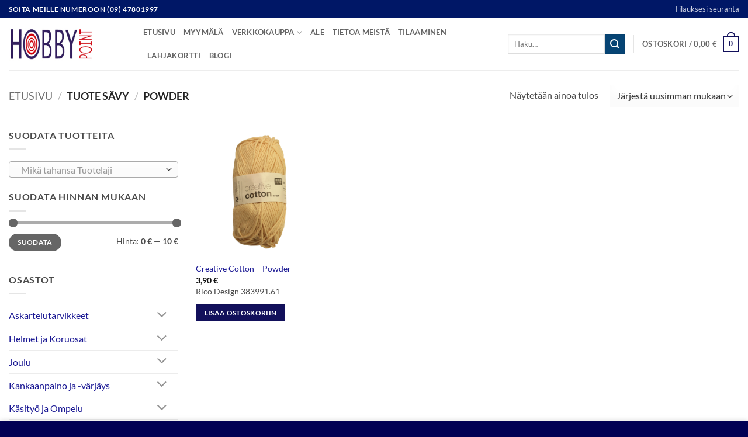

--- FILE ---
content_type: text/html; charset=UTF-8
request_url: https://hobbypoint.fi/savy/powder/
body_size: 27743
content:
<!DOCTYPE html>
<html lang="fi" class="loading-site no-js">
<head>
	<meta charset="UTF-8" />
	<link rel="profile" href="http://gmpg.org/xfn/11" />
	<link rel="pingback" href="https://hobbypoint.fi/xmlrpc.php" />

	<script>(function(html){html.className = html.className.replace(/\bno-js\b/,'js')})(document.documentElement);</script>
<meta name='robots' content='index, follow, max-image-preview:large, max-snippet:-1, max-video-preview:-1' />
<meta name="viewport" content="width=device-width, initial-scale=1" />
	<!-- This site is optimized with the Yoast SEO Premium plugin v26.4 (Yoast SEO v26.4) - https://yoast.com/wordpress/plugins/seo/ -->
	<title>Powder arkistot - Hobby Point</title>
	<link rel="canonical" href="https://hobbypoint.fi/savy/powder/" />
	<meta property="og:locale" content="fi_FI" />
	<meta property="og:type" content="article" />
	<meta property="og:title" content="Powder arkistot" />
	<meta property="og:url" content="https://hobbypoint.fi/savy/powder/" />
	<meta property="og:site_name" content="Hobby Point" />
	<meta name="twitter:card" content="summary_large_image" />
	<script type="application/ld+json" class="yoast-schema-graph">{"@context":"https://schema.org","@graph":[{"@type":"CollectionPage","@id":"https://hobbypoint.fi/savy/powder/","url":"https://hobbypoint.fi/savy/powder/","name":"Powder arkistot - Hobby Point","isPartOf":{"@id":"https://hobbypoint.fi/#website"},"primaryImageOfPage":{"@id":"https://hobbypoint.fi/savy/powder/#primaryimage"},"image":{"@id":"https://hobbypoint.fi/savy/powder/#primaryimage"},"thumbnailUrl":"https://hobbypoint.fi/wp-content/uploads/rico_cotton_61.jpg","breadcrumb":{"@id":"https://hobbypoint.fi/savy/powder/#breadcrumb"},"inLanguage":"fi"},{"@type":"ImageObject","inLanguage":"fi","@id":"https://hobbypoint.fi/savy/powder/#primaryimage","url":"https://hobbypoint.fi/wp-content/uploads/rico_cotton_61.jpg","contentUrl":"https://hobbypoint.fi/wp-content/uploads/rico_cotton_61.jpg","width":2200,"height":2200},{"@type":"BreadcrumbList","@id":"https://hobbypoint.fi/savy/powder/#breadcrumb","itemListElement":[{"@type":"ListItem","position":1,"name":"Etusivu","item":"https://hobbypoint.fi/"},{"@type":"ListItem","position":2,"name":"Powder"}]},{"@type":"WebSite","@id":"https://hobbypoint.fi/#website","url":"https://hobbypoint.fi/","name":"Hobby Point","description":"Askartelun ammattilainen","publisher":{"@id":"https://hobbypoint.fi/#organization"},"potentialAction":[{"@type":"SearchAction","target":{"@type":"EntryPoint","urlTemplate":"https://hobbypoint.fi/?s={search_term_string}"},"query-input":{"@type":"PropertyValueSpecification","valueRequired":true,"valueName":"search_term_string"}}],"inLanguage":"fi"},{"@type":"Organization","@id":"https://hobbypoint.fi/#organization","name":"Hobby Point","url":"https://hobbypoint.fi/","logo":{"@type":"ImageObject","inLanguage":"fi","@id":"https://hobbypoint.fi/#/schema/logo/image/","url":"https://hobbypoint.fi/wp-content/uploads/logo_326x120.png","contentUrl":"https://hobbypoint.fi/wp-content/uploads/logo_326x120.png","width":326,"height":120,"caption":"Hobby Point"},"image":{"@id":"https://hobbypoint.fi/#/schema/logo/image/"},"sameAs":["https://www.facebook.com/helsinkihobbypoint"]}]}</script>
	<!-- / Yoast SEO Premium plugin. -->


<link rel='prefetch' href='https://hobbypoint.fi/wp-content/themes/flatsome/assets/js/flatsome.js?ver=e2eddd6c228105dac048' />
<link rel='prefetch' href='https://hobbypoint.fi/wp-content/themes/flatsome/assets/js/chunk.slider.js?ver=3.20.3' />
<link rel='prefetch' href='https://hobbypoint.fi/wp-content/themes/flatsome/assets/js/chunk.popups.js?ver=3.20.3' />
<link rel='prefetch' href='https://hobbypoint.fi/wp-content/themes/flatsome/assets/js/chunk.tooltips.js?ver=3.20.3' />
<link rel='prefetch' href='https://hobbypoint.fi/wp-content/themes/flatsome/assets/js/woocommerce.js?ver=1c9be63d628ff7c3ff4c' />
<link rel="alternate" type="application/rss+xml" title="Hobby Point &raquo; syöte" href="https://hobbypoint.fi/feed/" />
<link rel="alternate" type="application/rss+xml" title="Hobby Point &raquo; kommenttien syöte" href="https://hobbypoint.fi/comments/feed/" />
<link rel="alternate" type="application/rss+xml" title="Syöte: Hobby Point &raquo; Powder Sävy" href="https://hobbypoint.fi/savy/powder/feed/" />
<style id='wp-img-auto-sizes-contain-inline-css' type='text/css'>
img:is([sizes=auto i],[sizes^="auto," i]){contain-intrinsic-size:3000px 1500px}
/*# sourceURL=wp-img-auto-sizes-contain-inline-css */
</style>
<style id='wp-emoji-styles-inline-css' type='text/css'>

	img.wp-smiley, img.emoji {
		display: inline !important;
		border: none !important;
		box-shadow: none !important;
		height: 1em !important;
		width: 1em !important;
		margin: 0 0.07em !important;
		vertical-align: -0.1em !important;
		background: none !important;
		padding: 0 !important;
	}
/*# sourceURL=wp-emoji-styles-inline-css */
</style>
<style id='wp-block-library-inline-css' type='text/css'>
:root{--wp-block-synced-color:#7a00df;--wp-block-synced-color--rgb:122,0,223;--wp-bound-block-color:var(--wp-block-synced-color);--wp-editor-canvas-background:#ddd;--wp-admin-theme-color:#007cba;--wp-admin-theme-color--rgb:0,124,186;--wp-admin-theme-color-darker-10:#006ba1;--wp-admin-theme-color-darker-10--rgb:0,107,160.5;--wp-admin-theme-color-darker-20:#005a87;--wp-admin-theme-color-darker-20--rgb:0,90,135;--wp-admin-border-width-focus:2px}@media (min-resolution:192dpi){:root{--wp-admin-border-width-focus:1.5px}}.wp-element-button{cursor:pointer}:root .has-very-light-gray-background-color{background-color:#eee}:root .has-very-dark-gray-background-color{background-color:#313131}:root .has-very-light-gray-color{color:#eee}:root .has-very-dark-gray-color{color:#313131}:root .has-vivid-green-cyan-to-vivid-cyan-blue-gradient-background{background:linear-gradient(135deg,#00d084,#0693e3)}:root .has-purple-crush-gradient-background{background:linear-gradient(135deg,#34e2e4,#4721fb 50%,#ab1dfe)}:root .has-hazy-dawn-gradient-background{background:linear-gradient(135deg,#faaca8,#dad0ec)}:root .has-subdued-olive-gradient-background{background:linear-gradient(135deg,#fafae1,#67a671)}:root .has-atomic-cream-gradient-background{background:linear-gradient(135deg,#fdd79a,#004a59)}:root .has-nightshade-gradient-background{background:linear-gradient(135deg,#330968,#31cdcf)}:root .has-midnight-gradient-background{background:linear-gradient(135deg,#020381,#2874fc)}:root{--wp--preset--font-size--normal:16px;--wp--preset--font-size--huge:42px}.has-regular-font-size{font-size:1em}.has-larger-font-size{font-size:2.625em}.has-normal-font-size{font-size:var(--wp--preset--font-size--normal)}.has-huge-font-size{font-size:var(--wp--preset--font-size--huge)}.has-text-align-center{text-align:center}.has-text-align-left{text-align:left}.has-text-align-right{text-align:right}.has-fit-text{white-space:nowrap!important}#end-resizable-editor-section{display:none}.aligncenter{clear:both}.items-justified-left{justify-content:flex-start}.items-justified-center{justify-content:center}.items-justified-right{justify-content:flex-end}.items-justified-space-between{justify-content:space-between}.screen-reader-text{border:0;clip-path:inset(50%);height:1px;margin:-1px;overflow:hidden;padding:0;position:absolute;width:1px;word-wrap:normal!important}.screen-reader-text:focus{background-color:#ddd;clip-path:none;color:#444;display:block;font-size:1em;height:auto;left:5px;line-height:normal;padding:15px 23px 14px;text-decoration:none;top:5px;width:auto;z-index:100000}html :where(.has-border-color){border-style:solid}html :where([style*=border-top-color]){border-top-style:solid}html :where([style*=border-right-color]){border-right-style:solid}html :where([style*=border-bottom-color]){border-bottom-style:solid}html :where([style*=border-left-color]){border-left-style:solid}html :where([style*=border-width]){border-style:solid}html :where([style*=border-top-width]){border-top-style:solid}html :where([style*=border-right-width]){border-right-style:solid}html :where([style*=border-bottom-width]){border-bottom-style:solid}html :where([style*=border-left-width]){border-left-style:solid}html :where(img[class*=wp-image-]){height:auto;max-width:100%}:where(figure){margin:0 0 1em}html :where(.is-position-sticky){--wp-admin--admin-bar--position-offset:var(--wp-admin--admin-bar--height,0px)}@media screen and (max-width:600px){html :where(.is-position-sticky){--wp-admin--admin-bar--position-offset:0px}}

/*# sourceURL=wp-block-library-inline-css */
</style><link rel='stylesheet' id='wc-blocks-style-css' href='https://hobbypoint.fi/wp-content/plugins/woocommerce/assets/client/blocks/wc-blocks.css?ver=wc-10.3.5' type='text/css' media='all' />
<style id='global-styles-inline-css' type='text/css'>
:root{--wp--preset--aspect-ratio--square: 1;--wp--preset--aspect-ratio--4-3: 4/3;--wp--preset--aspect-ratio--3-4: 3/4;--wp--preset--aspect-ratio--3-2: 3/2;--wp--preset--aspect-ratio--2-3: 2/3;--wp--preset--aspect-ratio--16-9: 16/9;--wp--preset--aspect-ratio--9-16: 9/16;--wp--preset--color--black: #000000;--wp--preset--color--cyan-bluish-gray: #abb8c3;--wp--preset--color--white: #ffffff;--wp--preset--color--pale-pink: #f78da7;--wp--preset--color--vivid-red: #cf2e2e;--wp--preset--color--luminous-vivid-orange: #ff6900;--wp--preset--color--luminous-vivid-amber: #fcb900;--wp--preset--color--light-green-cyan: #7bdcb5;--wp--preset--color--vivid-green-cyan: #00d084;--wp--preset--color--pale-cyan-blue: #8ed1fc;--wp--preset--color--vivid-cyan-blue: #0693e3;--wp--preset--color--vivid-purple: #9b51e0;--wp--preset--color--primary: #12105b;--wp--preset--color--secondary: #064474;--wp--preset--color--success: #627D47;--wp--preset--color--alert: #b20000;--wp--preset--gradient--vivid-cyan-blue-to-vivid-purple: linear-gradient(135deg,rgb(6,147,227) 0%,rgb(155,81,224) 100%);--wp--preset--gradient--light-green-cyan-to-vivid-green-cyan: linear-gradient(135deg,rgb(122,220,180) 0%,rgb(0,208,130) 100%);--wp--preset--gradient--luminous-vivid-amber-to-luminous-vivid-orange: linear-gradient(135deg,rgb(252,185,0) 0%,rgb(255,105,0) 100%);--wp--preset--gradient--luminous-vivid-orange-to-vivid-red: linear-gradient(135deg,rgb(255,105,0) 0%,rgb(207,46,46) 100%);--wp--preset--gradient--very-light-gray-to-cyan-bluish-gray: linear-gradient(135deg,rgb(238,238,238) 0%,rgb(169,184,195) 100%);--wp--preset--gradient--cool-to-warm-spectrum: linear-gradient(135deg,rgb(74,234,220) 0%,rgb(151,120,209) 20%,rgb(207,42,186) 40%,rgb(238,44,130) 60%,rgb(251,105,98) 80%,rgb(254,248,76) 100%);--wp--preset--gradient--blush-light-purple: linear-gradient(135deg,rgb(255,206,236) 0%,rgb(152,150,240) 100%);--wp--preset--gradient--blush-bordeaux: linear-gradient(135deg,rgb(254,205,165) 0%,rgb(254,45,45) 50%,rgb(107,0,62) 100%);--wp--preset--gradient--luminous-dusk: linear-gradient(135deg,rgb(255,203,112) 0%,rgb(199,81,192) 50%,rgb(65,88,208) 100%);--wp--preset--gradient--pale-ocean: linear-gradient(135deg,rgb(255,245,203) 0%,rgb(182,227,212) 50%,rgb(51,167,181) 100%);--wp--preset--gradient--electric-grass: linear-gradient(135deg,rgb(202,248,128) 0%,rgb(113,206,126) 100%);--wp--preset--gradient--midnight: linear-gradient(135deg,rgb(2,3,129) 0%,rgb(40,116,252) 100%);--wp--preset--font-size--small: 13px;--wp--preset--font-size--medium: 20px;--wp--preset--font-size--large: 36px;--wp--preset--font-size--x-large: 42px;--wp--preset--spacing--20: 0.44rem;--wp--preset--spacing--30: 0.67rem;--wp--preset--spacing--40: 1rem;--wp--preset--spacing--50: 1.5rem;--wp--preset--spacing--60: 2.25rem;--wp--preset--spacing--70: 3.38rem;--wp--preset--spacing--80: 5.06rem;--wp--preset--shadow--natural: 6px 6px 9px rgba(0, 0, 0, 0.2);--wp--preset--shadow--deep: 12px 12px 50px rgba(0, 0, 0, 0.4);--wp--preset--shadow--sharp: 6px 6px 0px rgba(0, 0, 0, 0.2);--wp--preset--shadow--outlined: 6px 6px 0px -3px rgb(255, 255, 255), 6px 6px rgb(0, 0, 0);--wp--preset--shadow--crisp: 6px 6px 0px rgb(0, 0, 0);}:where(body) { margin: 0; }.wp-site-blocks > .alignleft { float: left; margin-right: 2em; }.wp-site-blocks > .alignright { float: right; margin-left: 2em; }.wp-site-blocks > .aligncenter { justify-content: center; margin-left: auto; margin-right: auto; }:where(.is-layout-flex){gap: 0.5em;}:where(.is-layout-grid){gap: 0.5em;}.is-layout-flow > .alignleft{float: left;margin-inline-start: 0;margin-inline-end: 2em;}.is-layout-flow > .alignright{float: right;margin-inline-start: 2em;margin-inline-end: 0;}.is-layout-flow > .aligncenter{margin-left: auto !important;margin-right: auto !important;}.is-layout-constrained > .alignleft{float: left;margin-inline-start: 0;margin-inline-end: 2em;}.is-layout-constrained > .alignright{float: right;margin-inline-start: 2em;margin-inline-end: 0;}.is-layout-constrained > .aligncenter{margin-left: auto !important;margin-right: auto !important;}.is-layout-constrained > :where(:not(.alignleft):not(.alignright):not(.alignfull)){margin-left: auto !important;margin-right: auto !important;}body .is-layout-flex{display: flex;}.is-layout-flex{flex-wrap: wrap;align-items: center;}.is-layout-flex > :is(*, div){margin: 0;}body .is-layout-grid{display: grid;}.is-layout-grid > :is(*, div){margin: 0;}body{padding-top: 0px;padding-right: 0px;padding-bottom: 0px;padding-left: 0px;}a:where(:not(.wp-element-button)){text-decoration: none;}:root :where(.wp-element-button, .wp-block-button__link){background-color: #32373c;border-width: 0;color: #fff;font-family: inherit;font-size: inherit;font-style: inherit;font-weight: inherit;letter-spacing: inherit;line-height: inherit;padding-top: calc(0.667em + 2px);padding-right: calc(1.333em + 2px);padding-bottom: calc(0.667em + 2px);padding-left: calc(1.333em + 2px);text-decoration: none;text-transform: inherit;}.has-black-color{color: var(--wp--preset--color--black) !important;}.has-cyan-bluish-gray-color{color: var(--wp--preset--color--cyan-bluish-gray) !important;}.has-white-color{color: var(--wp--preset--color--white) !important;}.has-pale-pink-color{color: var(--wp--preset--color--pale-pink) !important;}.has-vivid-red-color{color: var(--wp--preset--color--vivid-red) !important;}.has-luminous-vivid-orange-color{color: var(--wp--preset--color--luminous-vivid-orange) !important;}.has-luminous-vivid-amber-color{color: var(--wp--preset--color--luminous-vivid-amber) !important;}.has-light-green-cyan-color{color: var(--wp--preset--color--light-green-cyan) !important;}.has-vivid-green-cyan-color{color: var(--wp--preset--color--vivid-green-cyan) !important;}.has-pale-cyan-blue-color{color: var(--wp--preset--color--pale-cyan-blue) !important;}.has-vivid-cyan-blue-color{color: var(--wp--preset--color--vivid-cyan-blue) !important;}.has-vivid-purple-color{color: var(--wp--preset--color--vivid-purple) !important;}.has-primary-color{color: var(--wp--preset--color--primary) !important;}.has-secondary-color{color: var(--wp--preset--color--secondary) !important;}.has-success-color{color: var(--wp--preset--color--success) !important;}.has-alert-color{color: var(--wp--preset--color--alert) !important;}.has-black-background-color{background-color: var(--wp--preset--color--black) !important;}.has-cyan-bluish-gray-background-color{background-color: var(--wp--preset--color--cyan-bluish-gray) !important;}.has-white-background-color{background-color: var(--wp--preset--color--white) !important;}.has-pale-pink-background-color{background-color: var(--wp--preset--color--pale-pink) !important;}.has-vivid-red-background-color{background-color: var(--wp--preset--color--vivid-red) !important;}.has-luminous-vivid-orange-background-color{background-color: var(--wp--preset--color--luminous-vivid-orange) !important;}.has-luminous-vivid-amber-background-color{background-color: var(--wp--preset--color--luminous-vivid-amber) !important;}.has-light-green-cyan-background-color{background-color: var(--wp--preset--color--light-green-cyan) !important;}.has-vivid-green-cyan-background-color{background-color: var(--wp--preset--color--vivid-green-cyan) !important;}.has-pale-cyan-blue-background-color{background-color: var(--wp--preset--color--pale-cyan-blue) !important;}.has-vivid-cyan-blue-background-color{background-color: var(--wp--preset--color--vivid-cyan-blue) !important;}.has-vivid-purple-background-color{background-color: var(--wp--preset--color--vivid-purple) !important;}.has-primary-background-color{background-color: var(--wp--preset--color--primary) !important;}.has-secondary-background-color{background-color: var(--wp--preset--color--secondary) !important;}.has-success-background-color{background-color: var(--wp--preset--color--success) !important;}.has-alert-background-color{background-color: var(--wp--preset--color--alert) !important;}.has-black-border-color{border-color: var(--wp--preset--color--black) !important;}.has-cyan-bluish-gray-border-color{border-color: var(--wp--preset--color--cyan-bluish-gray) !important;}.has-white-border-color{border-color: var(--wp--preset--color--white) !important;}.has-pale-pink-border-color{border-color: var(--wp--preset--color--pale-pink) !important;}.has-vivid-red-border-color{border-color: var(--wp--preset--color--vivid-red) !important;}.has-luminous-vivid-orange-border-color{border-color: var(--wp--preset--color--luminous-vivid-orange) !important;}.has-luminous-vivid-amber-border-color{border-color: var(--wp--preset--color--luminous-vivid-amber) !important;}.has-light-green-cyan-border-color{border-color: var(--wp--preset--color--light-green-cyan) !important;}.has-vivid-green-cyan-border-color{border-color: var(--wp--preset--color--vivid-green-cyan) !important;}.has-pale-cyan-blue-border-color{border-color: var(--wp--preset--color--pale-cyan-blue) !important;}.has-vivid-cyan-blue-border-color{border-color: var(--wp--preset--color--vivid-cyan-blue) !important;}.has-vivid-purple-border-color{border-color: var(--wp--preset--color--vivid-purple) !important;}.has-primary-border-color{border-color: var(--wp--preset--color--primary) !important;}.has-secondary-border-color{border-color: var(--wp--preset--color--secondary) !important;}.has-success-border-color{border-color: var(--wp--preset--color--success) !important;}.has-alert-border-color{border-color: var(--wp--preset--color--alert) !important;}.has-vivid-cyan-blue-to-vivid-purple-gradient-background{background: var(--wp--preset--gradient--vivid-cyan-blue-to-vivid-purple) !important;}.has-light-green-cyan-to-vivid-green-cyan-gradient-background{background: var(--wp--preset--gradient--light-green-cyan-to-vivid-green-cyan) !important;}.has-luminous-vivid-amber-to-luminous-vivid-orange-gradient-background{background: var(--wp--preset--gradient--luminous-vivid-amber-to-luminous-vivid-orange) !important;}.has-luminous-vivid-orange-to-vivid-red-gradient-background{background: var(--wp--preset--gradient--luminous-vivid-orange-to-vivid-red) !important;}.has-very-light-gray-to-cyan-bluish-gray-gradient-background{background: var(--wp--preset--gradient--very-light-gray-to-cyan-bluish-gray) !important;}.has-cool-to-warm-spectrum-gradient-background{background: var(--wp--preset--gradient--cool-to-warm-spectrum) !important;}.has-blush-light-purple-gradient-background{background: var(--wp--preset--gradient--blush-light-purple) !important;}.has-blush-bordeaux-gradient-background{background: var(--wp--preset--gradient--blush-bordeaux) !important;}.has-luminous-dusk-gradient-background{background: var(--wp--preset--gradient--luminous-dusk) !important;}.has-pale-ocean-gradient-background{background: var(--wp--preset--gradient--pale-ocean) !important;}.has-electric-grass-gradient-background{background: var(--wp--preset--gradient--electric-grass) !important;}.has-midnight-gradient-background{background: var(--wp--preset--gradient--midnight) !important;}.has-small-font-size{font-size: var(--wp--preset--font-size--small) !important;}.has-medium-font-size{font-size: var(--wp--preset--font-size--medium) !important;}.has-large-font-size{font-size: var(--wp--preset--font-size--large) !important;}.has-x-large-font-size{font-size: var(--wp--preset--font-size--x-large) !important;}
/*# sourceURL=global-styles-inline-css */
</style>

<link rel='stylesheet' id='contact-form-7-css' href='https://hobbypoint.fi/wp-content/plugins/contact-form-7/includes/css/styles.css?ver=6.1.3' type='text/css' media='all' />
<style id='woocommerce-inline-inline-css' type='text/css'>
.woocommerce form .form-row .required { visibility: visible; }
/*# sourceURL=woocommerce-inline-inline-css */
</style>
<link rel='stylesheet' id='woo-variation-gallery-slider-css' href='https://hobbypoint.fi/wp-content/plugins/woo-variation-gallery/assets/css/slick.min.css?ver=1.8.1' type='text/css' media='all' />
<link rel='stylesheet' id='dashicons-css' href='https://hobbypoint.fi/wp-includes/css/dashicons.min.css?ver=6.9' type='text/css' media='all' />
<link rel='stylesheet' id='woo-variation-gallery-css' href='https://hobbypoint.fi/wp-content/plugins/woo-variation-gallery/assets/css/frontend.min.css?ver=1742541478' type='text/css' media='all' />
<style id='woo-variation-gallery-inline-css' type='text/css'>
:root {--wvg-thumbnail-item: 4;--wvg-thumbnail-item-gap: 10px;--wvg-single-image-size: 0px;--wvg-gallery-width: 100%;--wvg-gallery-margin: 30px;}/* Default Width */.woo-variation-product-gallery {max-width: 100% !important;width: 100%;}/* Medium Devices, Desktops *//* Small Devices, Tablets */@media only screen and (max-width: 768px) {.woo-variation-product-gallery {width: 720px;max-width: 100% !important;}}/* Extra Small Devices, Phones */@media only screen and (max-width: 480px) {.woo-variation-product-gallery {width: 320px;max-width: 100% !important;}}
/*# sourceURL=woo-variation-gallery-inline-css */
</style>
<link rel='stylesheet' id='brands-styles-css' href='https://hobbypoint.fi/wp-content/plugins/woocommerce/assets/css/brands.css?ver=10.3.5' type='text/css' media='all' />
<link rel='stylesheet' id='guaven_woos-css' href='https://hobbypoint.fi/wp-content/plugins/woo-search-box/public/assets/guaven_woos.css?ver=182.212' type='text/css' media='all' />
<link rel='stylesheet' id='guaven_woos_layout-css' href='https://hobbypoint.fi/wp-content/plugins/woo-search-box/public/assets/gws_layouts/default.css?ver=182.212' type='text/css' media='all' />
<link rel='stylesheet' id='flatsome-main-css' href='https://hobbypoint.fi/wp-content/themes/flatsome/assets/css/flatsome.css?ver=3.20.3' type='text/css' media='all' />
<style id='flatsome-main-inline-css' type='text/css'>
@font-face {
				font-family: "fl-icons";
				font-display: block;
				src: url(https://hobbypoint.fi/wp-content/themes/flatsome/assets/css/icons/fl-icons.eot?v=3.20.3);
				src:
					url(https://hobbypoint.fi/wp-content/themes/flatsome/assets/css/icons/fl-icons.eot#iefix?v=3.20.3) format("embedded-opentype"),
					url(https://hobbypoint.fi/wp-content/themes/flatsome/assets/css/icons/fl-icons.woff2?v=3.20.3) format("woff2"),
					url(https://hobbypoint.fi/wp-content/themes/flatsome/assets/css/icons/fl-icons.ttf?v=3.20.3) format("truetype"),
					url(https://hobbypoint.fi/wp-content/themes/flatsome/assets/css/icons/fl-icons.woff?v=3.20.3) format("woff"),
					url(https://hobbypoint.fi/wp-content/themes/flatsome/assets/css/icons/fl-icons.svg?v=3.20.3#fl-icons) format("svg");
			}
/*# sourceURL=flatsome-main-inline-css */
</style>
<link rel='stylesheet' id='flatsome-shop-css' href='https://hobbypoint.fi/wp-content/themes/flatsome/assets/css/flatsome-shop.css?ver=3.20.3' type='text/css' media='all' />
<link rel='stylesheet' id='flatsome-style-css' href='https://hobbypoint.fi/wp-content/themes/flatsome-child/style.css?ver=3.0' type='text/css' media='all' />
<script type="text/template" id="tmpl-variation-template">
	<div class="woocommerce-variation-description">{{{ data.variation.variation_description }}}</div>
	<div class="woocommerce-variation-price">{{{ data.variation.price_html }}}</div>
	<div class="woocommerce-variation-availability">{{{ data.variation.availability_html }}}</div>
</script>
<script type="text/template" id="tmpl-unavailable-variation-template">
	<p role="alert">Pahoittelemme, tämä tuote ei ole saatavilla. Ole hyvä, valitse eri tavalla.</p>
</script>
<script type="text/javascript" src="https://hobbypoint.fi/wp-includes/js/jquery/jquery.min.js?ver=3.7.1" id="jquery-core-js"></script>
<script type="text/javascript" src="https://hobbypoint.fi/wp-includes/js/jquery/jquery-migrate.min.js?ver=3.4.1" id="jquery-migrate-js"></script>
<script type="text/javascript" src="https://hobbypoint.fi/wp-content/plugins/woocommerce/assets/js/jquery-blockui/jquery.blockUI.min.js?ver=2.7.0-wc.10.3.5" id="wc-jquery-blockui-js" data-wp-strategy="defer"></script>
<script type="text/javascript" id="wc-add-to-cart-js-extra">
/* <![CDATA[ */
var wc_add_to_cart_params = {"ajax_url":"/wp-admin/admin-ajax.php","wc_ajax_url":"/?wc-ajax=%%endpoint%%","i18n_view_cart":"N\u00e4yt\u00e4 ostoskori","cart_url":"https://hobbypoint.fi/ostoskori/","is_cart":"","cart_redirect_after_add":"no"};
//# sourceURL=wc-add-to-cart-js-extra
/* ]]> */
</script>
<script type="text/javascript" src="https://hobbypoint.fi/wp-content/plugins/woocommerce/assets/js/frontend/add-to-cart.min.js?ver=10.3.5" id="wc-add-to-cart-js" defer="defer" data-wp-strategy="defer"></script>
<script type="text/javascript" src="https://hobbypoint.fi/wp-content/plugins/woocommerce/assets/js/js-cookie/js.cookie.min.js?ver=2.1.4-wc.10.3.5" id="wc-js-cookie-js" data-wp-strategy="defer"></script>
<script type="text/javascript" id="wpgmza_data-js-extra">
/* <![CDATA[ */
var wpgmza_google_api_status = {"message":"Engine is not google-maps","code":"ENGINE_NOT_GOOGLE_MAPS"};
//# sourceURL=wpgmza_data-js-extra
/* ]]> */
</script>
<script type="text/javascript" src="https://hobbypoint.fi/wp-content/plugins/wp-google-maps/wpgmza_data.js?ver=6.9" id="wpgmza_data-js"></script>
<script type="text/javascript" src="https://hobbypoint.fi/wp-includes/js/underscore.min.js?ver=1.13.7" id="underscore-js"></script>
<script type="text/javascript" id="wp-util-js-extra">
/* <![CDATA[ */
var _wpUtilSettings = {"ajax":{"url":"/wp-admin/admin-ajax.php"}};
//# sourceURL=wp-util-js-extra
/* ]]> */
</script>
<script type="text/javascript" src="https://hobbypoint.fi/wp-includes/js/wp-util.min.js?ver=6.9" id="wp-util-js"></script>
<link rel="https://api.w.org/" href="https://hobbypoint.fi/wp-json/" /><link rel="EditURI" type="application/rsd+xml" title="RSD" href="https://hobbypoint.fi/xmlrpc.php?rsd" />
<meta name="generator" content="WordPress 6.9" />
<meta name="generator" content="WooCommerce 10.3.5" />
	<noscript><style>.woocommerce-product-gallery{ opacity: 1 !important; }</style></noscript>
	<link rel="icon" href="https://hobbypoint.fi/wp-content/uploads/hobby-point-favicon.png" sizes="32x32" />
<link rel="icon" href="https://hobbypoint.fi/wp-content/uploads/hobby-point-favicon.png" sizes="192x192" />
<link rel="apple-touch-icon" href="https://hobbypoint.fi/wp-content/uploads/hobby-point-favicon.png" />
<meta name="msapplication-TileImage" content="https://hobbypoint.fi/wp-content/uploads/hobby-point-favicon.png" />
<style id="custom-css" type="text/css">:root {--primary-color: #12105b;--fs-color-primary: #12105b;--fs-color-secondary: #064474;--fs-color-success: #627D47;--fs-color-alert: #b20000;--fs-color-base: #4a4a4a;--fs-experimental-link-color: #1b1994;--fs-experimental-link-color-hover: #2d2ad9;}.tooltipster-base {--tooltip-color: #fff;--tooltip-bg-color: #000;}.off-canvas-right .mfp-content, .off-canvas-left .mfp-content {--drawer-width: 300px;}.off-canvas .mfp-content.off-canvas-cart {--drawer-width: 360px;}.container-width, .full-width .ubermenu-nav, .container, .row{max-width: 1410px}.row.row-collapse{max-width: 1380px}.row.row-small{max-width: 1402.5px}.row.row-large{max-width: 1440px}.header-main{height: 90px}#logo img{max-height: 90px}#logo{width:200px;}.header-top{min-height: 30px}.transparent .header-main{height: 90px}.transparent #logo img{max-height: 90px}.has-transparent + .page-title:first-of-type,.has-transparent + #main > .page-title,.has-transparent + #main > div > .page-title,.has-transparent + #main .page-header-wrapper:first-of-type .page-title{padding-top: 120px;}.header.show-on-scroll,.stuck .header-main{height:70px!important}.stuck #logo img{max-height: 70px!important}.search-form{ width: 50%;}.header-bottom {background-color: #f1f1f1}@media (max-width: 549px) {.header-main{height: 70px}#logo img{max-height: 70px}}.nav-dropdown{font-size:69%}.header-top{background-color:#001766!important;}body{font-size: 100%;}@media screen and (max-width: 549px){body{font-size: 100%;}}body{font-family: Lato, sans-serif;}body {font-weight: 400;font-style: normal;}.nav > li > a {font-family: Lato, sans-serif;}.mobile-sidebar-levels-2 .nav > li > ul > li > a {font-family: Lato, sans-serif;}.nav > li > a,.mobile-sidebar-levels-2 .nav > li > ul > li > a {font-weight: 700;font-style: normal;}h1,h2,h3,h4,h5,h6,.heading-font, .off-canvas-center .nav-sidebar.nav-vertical > li > a{font-family: Lato, sans-serif;}h1,h2,h3,h4,h5,h6,.heading-font,.banner h1,.banner h2 {font-weight: 700;font-style: normal;}.alt-font{font-family: "Dancing Script", sans-serif;}.alt-font {font-weight: 400!important;font-style: normal!important;}.has-equal-box-heights .box-image {padding-top: 100%;}@media screen and (min-width: 550px){.products .box-vertical .box-image{min-width: 0px!important;width: 0px!important;}}.footer-2{background-color: #12105b}.absolute-footer, html{background-color: #010054}.header-vertical-menu__opener {width: 240px}.nav-vertical-fly-out > li + li {border-top-width: 1px; border-top-style: solid;}.label-new.menu-item > a:after{content:"New";}.label-hot.menu-item > a:after{content:"Hot";}.label-sale.menu-item > a:after{content:"Sale";}.label-popular.menu-item > a:after{content:"Popular";}</style><style id="kirki-inline-styles">/* latin-ext */
@font-face {
  font-family: 'Lato';
  font-style: normal;
  font-weight: 400;
  font-display: swap;
  src: url(https://hobbypoint.fi/wp-content/fonts/lato/S6uyw4BMUTPHjxAwXjeu.woff2) format('woff2');
  unicode-range: U+0100-02BA, U+02BD-02C5, U+02C7-02CC, U+02CE-02D7, U+02DD-02FF, U+0304, U+0308, U+0329, U+1D00-1DBF, U+1E00-1E9F, U+1EF2-1EFF, U+2020, U+20A0-20AB, U+20AD-20C0, U+2113, U+2C60-2C7F, U+A720-A7FF;
}
/* latin */
@font-face {
  font-family: 'Lato';
  font-style: normal;
  font-weight: 400;
  font-display: swap;
  src: url(https://hobbypoint.fi/wp-content/fonts/lato/S6uyw4BMUTPHjx4wXg.woff2) format('woff2');
  unicode-range: U+0000-00FF, U+0131, U+0152-0153, U+02BB-02BC, U+02C6, U+02DA, U+02DC, U+0304, U+0308, U+0329, U+2000-206F, U+20AC, U+2122, U+2191, U+2193, U+2212, U+2215, U+FEFF, U+FFFD;
}
/* latin-ext */
@font-face {
  font-family: 'Lato';
  font-style: normal;
  font-weight: 700;
  font-display: swap;
  src: url(https://hobbypoint.fi/wp-content/fonts/lato/S6u9w4BMUTPHh6UVSwaPGR_p.woff2) format('woff2');
  unicode-range: U+0100-02BA, U+02BD-02C5, U+02C7-02CC, U+02CE-02D7, U+02DD-02FF, U+0304, U+0308, U+0329, U+1D00-1DBF, U+1E00-1E9F, U+1EF2-1EFF, U+2020, U+20A0-20AB, U+20AD-20C0, U+2113, U+2C60-2C7F, U+A720-A7FF;
}
/* latin */
@font-face {
  font-family: 'Lato';
  font-style: normal;
  font-weight: 700;
  font-display: swap;
  src: url(https://hobbypoint.fi/wp-content/fonts/lato/S6u9w4BMUTPHh6UVSwiPGQ.woff2) format('woff2');
  unicode-range: U+0000-00FF, U+0131, U+0152-0153, U+02BB-02BC, U+02C6, U+02DA, U+02DC, U+0304, U+0308, U+0329, U+2000-206F, U+20AC, U+2122, U+2191, U+2193, U+2212, U+2215, U+FEFF, U+FFFD;
}/* vietnamese */
@font-face {
  font-family: 'Dancing Script';
  font-style: normal;
  font-weight: 400;
  font-display: swap;
  src: url(https://hobbypoint.fi/wp-content/fonts/dancing-script/If2cXTr6YS-zF4S-kcSWSVi_sxjsohD9F50Ruu7BMSo3Rep8ltA.woff2) format('woff2');
  unicode-range: U+0102-0103, U+0110-0111, U+0128-0129, U+0168-0169, U+01A0-01A1, U+01AF-01B0, U+0300-0301, U+0303-0304, U+0308-0309, U+0323, U+0329, U+1EA0-1EF9, U+20AB;
}
/* latin-ext */
@font-face {
  font-family: 'Dancing Script';
  font-style: normal;
  font-weight: 400;
  font-display: swap;
  src: url(https://hobbypoint.fi/wp-content/fonts/dancing-script/If2cXTr6YS-zF4S-kcSWSVi_sxjsohD9F50Ruu7BMSo3ROp8ltA.woff2) format('woff2');
  unicode-range: U+0100-02BA, U+02BD-02C5, U+02C7-02CC, U+02CE-02D7, U+02DD-02FF, U+0304, U+0308, U+0329, U+1D00-1DBF, U+1E00-1E9F, U+1EF2-1EFF, U+2020, U+20A0-20AB, U+20AD-20C0, U+2113, U+2C60-2C7F, U+A720-A7FF;
}
/* latin */
@font-face {
  font-family: 'Dancing Script';
  font-style: normal;
  font-weight: 400;
  font-display: swap;
  src: url(https://hobbypoint.fi/wp-content/fonts/dancing-script/If2cXTr6YS-zF4S-kcSWSVi_sxjsohD9F50Ruu7BMSo3Sup8.woff2) format('woff2');
  unicode-range: U+0000-00FF, U+0131, U+0152-0153, U+02BB-02BC, U+02C6, U+02DA, U+02DC, U+0304, U+0308, U+0329, U+2000-206F, U+20AC, U+2122, U+2191, U+2193, U+2212, U+2215, U+FEFF, U+FFFD;
}</style><link rel='stylesheet' id='select2-css' href='https://hobbypoint.fi/wp-content/plugins/woocommerce/assets/css/select2.css?ver=10.3.5' type='text/css' media='all' />
</head>

<body class="archive tax-pa_savy term-powder term-3982 wp-theme-flatsome wp-child-theme-flatsome-child theme-flatsome woocommerce woocommerce-page woocommerce-no-js woo-variation-gallery woo-variation-gallery-theme-flatsome full-width lightbox nav-dropdown-has-arrow nav-dropdown-has-shadow nav-dropdown-has-border">


<a class="skip-link screen-reader-text" href="#main">Skip to content</a>

<div id="wrapper">

	
	<header id="header" class="header has-sticky sticky-jump">
		<div class="header-wrapper">
			<div id="top-bar" class="header-top hide-for-sticky nav-dark">
    <div class="flex-row container">
      <div class="flex-col hide-for-medium flex-left">
          <ul class="nav nav-left medium-nav-center nav-small  nav-divided">
              <li class="html custom html_topbar_left"><strong class="uppercase">Soita meille numeroon (09) 47801997</strong></li>          </ul>
      </div>

      <div class="flex-col hide-for-medium flex-center">
          <ul class="nav nav-center nav-small  nav-divided">
                        </ul>
      </div>

      <div class="flex-col hide-for-medium flex-right">
         <ul class="nav top-bar-nav nav-right nav-small  nav-divided">
              <li id="menu-item-154095" class="menu-item menu-item-type-post_type menu-item-object-page menu-item-154095 menu-item-design-default"><a href="https://hobbypoint.fi/tilauksesi-seuranta/" class="nav-top-link">Tilauksesi seuranta</a></li>
          </ul>
      </div>

            <div class="flex-col show-for-medium flex-grow">
          <ul class="nav nav-center nav-small mobile-nav  nav-divided">
              <li class="html custom html_topbar_left"><strong class="uppercase">Soita meille numeroon (09) 47801997</strong></li>          </ul>
      </div>
      
    </div>
</div>
<div id="masthead" class="header-main ">
      <div class="header-inner flex-row container logo-left medium-logo-center" role="navigation">

          <!-- Logo -->
          <div id="logo" class="flex-col logo">
            
<!-- Header logo -->
<a href="https://hobbypoint.fi/" title="Hobby Point - Askartelun ammattilainen" rel="home">
		<img width="340" height="156" src="https://hobbypoint.fi/wp-content/uploads/2019/09/HP_logo.jpg" class="header_logo header-logo" alt="Hobby Point"/><img  width="340" height="156" src="https://hobbypoint.fi/wp-content/uploads/2019/09/HP_logo.jpg" class="header-logo-dark" alt="Hobby Point"/></a>
          </div>

          <!-- Mobile Left Elements -->
          <div class="flex-col show-for-medium flex-left">
            <ul class="mobile-nav nav nav-left ">
                          </ul>
          </div>

          <!-- Left Elements -->
          <div class="flex-col hide-for-medium flex-left
            flex-grow">
            <ul class="header-nav header-nav-main nav nav-left  nav-uppercase" >
              <li id="menu-item-656" class="menu-item menu-item-type-post_type menu-item-object-page menu-item-home menu-item-656 menu-item-design-default"><a href="https://hobbypoint.fi/" class="nav-top-link">Etusivu</a></li>
<li id="menu-item-657" class="menu-item menu-item-type-post_type menu-item-object-page menu-item-657 menu-item-design-default"><a href="https://hobbypoint.fi/myymala/" class="nav-top-link">Myymälä</a></li>
<li id="menu-item-755" class="menu-item menu-item-type-post_type menu-item-object-page menu-item-has-children menu-item-755 menu-item-design-default has-dropdown"><a href="https://hobbypoint.fi/verkkokauppa/" class="nav-top-link" aria-expanded="false" aria-haspopup="menu">Verkkokauppa<i class="icon-angle-down" aria-hidden="true"></i></a>
<ul class="sub-menu nav-dropdown nav-dropdown-default">
	<li id="menu-item-22205" class="menu-item menu-item-type-taxonomy menu-item-object-product_cat menu-item-22205"><a href="https://hobbypoint.fi/tuote-osasto/askartelutarvikkeet/">Askartelutarvikkeet</a></li>
	<li id="menu-item-22206" class="menu-item menu-item-type-taxonomy menu-item-object-product_cat menu-item-22206"><a href="https://hobbypoint.fi/tuote-osasto/helmet-ja-koruosat/">Helmet ja Koruosat</a></li>
	<li id="menu-item-154332" class="menu-item menu-item-type-taxonomy menu-item-object-product_cat menu-item-154332"><a href="https://hobbypoint.fi/tuote-osasto/joulu/">Joulu</a></li>
	<li id="menu-item-22207" class="menu-item menu-item-type-taxonomy menu-item-object-product_cat menu-item-22207"><a href="https://hobbypoint.fi/tuote-osasto/kankaanpaino-ja-varjays/">Kankaanpaino ja -värjäys</a></li>
	<li id="menu-item-22208" class="menu-item menu-item-type-taxonomy menu-item-object-product_cat menu-item-22208"><a href="https://hobbypoint.fi/tuote-osasto/kasityo-ja-ompelu/">Käsityö ja Ompelu</a></li>
	<li id="menu-item-134934" class="menu-item menu-item-type-taxonomy menu-item-object-product_cat menu-item-134934"><a href="https://hobbypoint.fi/tuote-osasto/kynaruiskut-ja-tarvikkeet/">Kynäruiskut ja tarvikkeet</a></li>
	<li id="menu-item-22209" class="menu-item menu-item-type-taxonomy menu-item-object-product_cat menu-item-22209"><a href="https://hobbypoint.fi/tuote-osasto/kynat-liidut-ja-piirtaminen/">Kynät, Liidut ja Piirtäminen</a></li>
	<li id="menu-item-101292" class="menu-item menu-item-type-taxonomy menu-item-object-product_cat menu-item-101292"><a href="https://hobbypoint.fi/tuote-osasto/leijat/">Leijat</a></li>
	<li id="menu-item-22210" class="menu-item menu-item-type-taxonomy menu-item-object-product_cat menu-item-22210"><a href="https://hobbypoint.fi/tuote-osasto/liimat-ja-teipit/">Liimat ja Teipit</a></li>
	<li id="menu-item-22211" class="menu-item menu-item-type-taxonomy menu-item-object-product_cat menu-item-22211"><a href="https://hobbypoint.fi/tuote-osasto/maalit-ja-maalaus/">Maalit ja Maalaus</a></li>
	<li id="menu-item-22212" class="menu-item menu-item-type-taxonomy menu-item-object-product_cat menu-item-22212"><a href="https://hobbypoint.fi/tuote-osasto/maisemointi/">Maisemointi</a></li>
	<li id="menu-item-22213" class="menu-item menu-item-type-taxonomy menu-item-object-product_cat menu-item-22213"><a href="https://hobbypoint.fi/tuote-osasto/massat-ja-muotoilu/">Massat ja muotoilu</a></li>
	<li id="menu-item-22214" class="menu-item menu-item-type-taxonomy menu-item-object-product_cat menu-item-22214"><a href="https://hobbypoint.fi/tuote-osasto/metallit-muovit-ja-styrox/">Metallit, Muovit ja Styrox</a></li>
	<li id="menu-item-60212" class="menu-item menu-item-type-taxonomy menu-item-object-product_cat menu-item-60212"><a href="https://hobbypoint.fi/tuote-osasto/muottiaineet-ja-muotit/">Muottiaineet ja Muotit</a></li>
	<li id="menu-item-123490" class="menu-item menu-item-type-taxonomy menu-item-object-product_cat menu-item-123490"><a href="https://hobbypoint.fi/tuote-osasto/muovirakennussarjat/">Muovirakennussarjat</a></li>
	<li id="menu-item-22216" class="menu-item menu-item-type-taxonomy menu-item-object-product_cat menu-item-22216"><a href="https://hobbypoint.fi/tuote-osasto/paperit-ja-pahvit/">Paperit ja Pahvit</a></li>
	<li id="menu-item-22217" class="menu-item menu-item-type-taxonomy menu-item-object-product_cat menu-item-22217"><a href="https://hobbypoint.fi/tuote-osasto/pienoisrautatiet/">Pienoisrautatiet</a></li>
	<li id="menu-item-22218" class="menu-item menu-item-type-taxonomy menu-item-object-product_cat menu-item-22218"><a href="https://hobbypoint.fi/tuote-osasto/puu-ja-korkki/">Puu ja Korkki</a></li>
	<li id="menu-item-22219" class="menu-item menu-item-type-taxonomy menu-item-object-product_cat menu-item-22219"><a href="https://hobbypoint.fi/tuote-osasto/radio-ohjattavat/">Radio-ohjattavat</a></li>
	<li id="menu-item-64618" class="menu-item menu-item-type-taxonomy menu-item-object-product_cat menu-item-64618"><a href="https://hobbypoint.fi/tuote-osasto/rakennussarjat-ja-pienoismallit/">Rakennussarjat ja Pienoismallit</a></li>
	<li id="menu-item-154324" class="menu-item menu-item-type-taxonomy menu-item-object-product_cat menu-item-154324"><a href="https://hobbypoint.fi/tuote-osasto/tuoteluettelot-ja-lehdet/">Tuoteluettelot ja -lehdet</a></li>
	<li id="menu-item-22221" class="menu-item menu-item-type-taxonomy menu-item-object-product_cat menu-item-22221"><a href="https://hobbypoint.fi/tuote-osasto/tyokalut-ja-tyovalineet/">Työkalut ja Työvälineet</a></li>
</ul>
</li>
<li id="menu-item-154369" class="menu-item menu-item-type-post_type menu-item-object-page menu-item-154369 menu-item-design-default"><a href="https://hobbypoint.fi/ale/" class="nav-top-link">Ale</a></li>
<li id="menu-item-658" class="menu-item menu-item-type-post_type menu-item-object-page menu-item-658 menu-item-design-default"><a href="https://hobbypoint.fi/tietoameista/" class="nav-top-link">Tietoa meistä</a></li>
<li id="menu-item-53361" class="menu-item menu-item-type-post_type menu-item-object-page menu-item-53361 menu-item-design-default"><a href="https://hobbypoint.fi/tilaaminen/" class="nav-top-link">Tilaaminen</a></li>
<li id="menu-item-154360" class="menu-item menu-item-type-custom menu-item-object-custom menu-item-154360 menu-item-design-default"><a href="https://hobbypoint.fi/kauppa/Ei-luokiteltu/lahjakortti/" class="nav-top-link">Lahjakortti</a></li>
<li id="menu-item-655" class="menu-item menu-item-type-post_type menu-item-object-page menu-item-655 menu-item-design-default"><a href="https://hobbypoint.fi/blogi/" class="nav-top-link">Blogi</a></li>
            </ul>
          </div>

          <!-- Right Elements -->
          <div class="flex-col hide-for-medium flex-right">
            <ul class="header-nav header-nav-main nav nav-right  nav-uppercase">
              <li class="header-search-form search-form html relative has-icon">
	<div class="header-search-form-wrapper">
		<div class="searchform-wrapper ux-search-box relative is-normal"><form role="search" method="get" class="searchform" action="https://hobbypoint.fi/">
	<div class="flex-row relative">
						<div class="flex-col flex-grow">
			<label class="screen-reader-text" for="woocommerce-product-search-field-0">Etsi:</label>
			<input type="search" id="woocommerce-product-search-field-0" class="search-field mb-0" placeholder="Haku&hellip;" value="" name="s" />
			<input type="hidden" name="post_type" value="product" />
					</div>
		<div class="flex-col">
			<button type="submit" value="Haku" class="ux-search-submit submit-button secondary button  icon mb-0" aria-label="Submit">
				<i class="icon-search" aria-hidden="true"></i>			</button>
		</div>
	</div>
	<div class="live-search-results text-left z-top"></div>
</form>
</div>	</div>
</li>
<li class="header-divider"></li><li class="cart-item has-icon has-dropdown">

<a href="https://hobbypoint.fi/ostoskori/" class="header-cart-link nav-top-link is-small" title="Ostoskori" aria-label="Näytä ostoskori" aria-expanded="false" aria-haspopup="true" role="button" data-flatsome-role-button>

<span class="header-cart-title">
   Ostoskori   /      <span class="cart-price"><span class="woocommerce-Price-amount amount"><bdi>0,00&nbsp;<span class="woocommerce-Price-currencySymbol">&euro;</span></bdi></span></span>
  </span>

    <span class="cart-icon image-icon">
    <strong>0</strong>
  </span>
  </a>

 <ul class="nav-dropdown nav-dropdown-default">
    <li class="html widget_shopping_cart">
      <div class="widget_shopping_cart_content">
        

	<div class="ux-mini-cart-empty flex flex-row-col text-center pt pb">
				<div class="ux-mini-cart-empty-icon">
			<svg aria-hidden="true" xmlns="http://www.w3.org/2000/svg" viewBox="0 0 17 19" style="opacity:.1;height:80px;">
				<path d="M8.5 0C6.7 0 5.3 1.2 5.3 2.7v2H2.1c-.3 0-.6.3-.7.7L0 18.2c0 .4.2.8.6.8h15.7c.4 0 .7-.3.7-.7v-.1L15.6 5.4c0-.3-.3-.6-.7-.6h-3.2v-2c0-1.6-1.4-2.8-3.2-2.8zM6.7 2.7c0-.8.8-1.4 1.8-1.4s1.8.6 1.8 1.4v2H6.7v-2zm7.5 3.4 1.3 11.5h-14L2.8 6.1h2.5v1.4c0 .4.3.7.7.7.4 0 .7-.3.7-.7V6.1h3.5v1.4c0 .4.3.7.7.7s.7-.3.7-.7V6.1h2.6z" fill-rule="evenodd" clip-rule="evenodd" fill="currentColor"></path>
			</svg>
		</div>
				<p class="woocommerce-mini-cart__empty-message empty">Ostoskori on tyhjä.</p>
					<p class="return-to-shop">
				<a class="button primary wc-backward" href="https://hobbypoint.fi/verkkokauppa/">
					Takaisin kauppaan				</a>
			</p>
				</div>


      </div>
    </li>
     </ul>

</li>
            </ul>
          </div>

          <!-- Mobile Right Elements -->
          <div class="flex-col show-for-medium flex-right">
            <ul class="mobile-nav nav nav-right ">
              <li class="header-divider"></li><li class="cart-item has-icon">


		<a href="https://hobbypoint.fi/ostoskori/" class="header-cart-link nav-top-link is-small off-canvas-toggle" title="Ostoskori" aria-label="Näytä ostoskori" aria-expanded="false" aria-haspopup="dialog" role="button" data-open="#cart-popup" data-class="off-canvas-cart" data-pos="right" aria-controls="cart-popup" data-flatsome-role-button>

    <span class="cart-icon image-icon">
    <strong>0</strong>
  </span>
  </a>


  <!-- Cart Sidebar Popup -->
  <div id="cart-popup" class="mfp-hide">
  <div class="cart-popup-inner inner-padding cart-popup-inner--sticky">
      <div class="cart-popup-title text-center">
          <span class="heading-font uppercase">Ostoskori</span>
          <div class="is-divider"></div>
      </div>
	  <div class="widget_shopping_cart">
		  <div class="widget_shopping_cart_content">
			  

	<div class="ux-mini-cart-empty flex flex-row-col text-center pt pb">
				<div class="ux-mini-cart-empty-icon">
			<svg aria-hidden="true" xmlns="http://www.w3.org/2000/svg" viewBox="0 0 17 19" style="opacity:.1;height:80px;">
				<path d="M8.5 0C6.7 0 5.3 1.2 5.3 2.7v2H2.1c-.3 0-.6.3-.7.7L0 18.2c0 .4.2.8.6.8h15.7c.4 0 .7-.3.7-.7v-.1L15.6 5.4c0-.3-.3-.6-.7-.6h-3.2v-2c0-1.6-1.4-2.8-3.2-2.8zM6.7 2.7c0-.8.8-1.4 1.8-1.4s1.8.6 1.8 1.4v2H6.7v-2zm7.5 3.4 1.3 11.5h-14L2.8 6.1h2.5v1.4c0 .4.3.7.7.7.4 0 .7-.3.7-.7V6.1h3.5v1.4c0 .4.3.7.7.7s.7-.3.7-.7V6.1h2.6z" fill-rule="evenodd" clip-rule="evenodd" fill="currentColor"></path>
			</svg>
		</div>
				<p class="woocommerce-mini-cart__empty-message empty">Ostoskori on tyhjä.</p>
					<p class="return-to-shop">
				<a class="button primary wc-backward" href="https://hobbypoint.fi/verkkokauppa/">
					Takaisin kauppaan				</a>
			</p>
				</div>


		  </div>
	  </div>
               </div>
  </div>

</li>
<li class="header-divider"></li><li class="nav-icon has-icon">
			<a href="#" class="is-small" data-open="#main-menu" data-pos="left" data-bg="main-menu-overlay" role="button" aria-label="Menu" aria-controls="main-menu" aria-expanded="false" aria-haspopup="dialog" data-flatsome-role-button>
			<i class="icon-menu" aria-hidden="true"></i>					</a>
	</li>
            </ul>
          </div>

      </div>

            <div class="container"><div class="top-divider full-width"></div></div>
      </div>

<div class="header-bg-container fill"><div class="header-bg-image fill"></div><div class="header-bg-color fill"></div></div>		</div>
	</header>

	<div class="shop-page-title category-page-title page-title ">
	<div class="page-title-inner flex-row  medium-flex-wrap container">
		<div class="flex-col flex-grow medium-text-center">
			<div class="is-large">
	<nav class="woocommerce-breadcrumb breadcrumbs uppercase" aria-label="Breadcrumb"><a href="https://hobbypoint.fi">Etusivu</a> <span class="divider">&#47;</span> Tuote Sävy <span class="divider">&#47;</span> Powder</nav></div>
<div class="category-filtering category-filter-row show-for-medium">
	<a href="#" data-open="#shop-sidebar" data-pos="left" class="filter-button uppercase plain" role="button" aria-controls="shop-sidebar" aria-expanded="false" aria-haspopup="dialog" data-visible-after="true" data-flatsome-role-button>
		<i class="icon-equalizer" aria-hidden="true"></i>		<strong>Suodata tuotteet</strong>
	</a>
	<div class="inline-block">
			</div>
</div>
		</div>
		<div class="flex-col medium-text-center">
				<p class="woocommerce-result-count hide-for-medium" role="alert" aria-relevant="all" >
		Näytetään ainoa tulos	</p>
	<form class="woocommerce-ordering" method="get">
		<select
		name="orderby"
		class="orderby"
					aria-label="Järjestys kaupassa"
			>
					<option value="popularity" >Lajittelu: ostetuin ensin</option>
					<option value="date"  selected='selected'>Järjestä uusimman mukaan</option>
					<option value="price" >Lajittelu: halvin ensin</option>
					<option value="price-desc" >Lajittelu: kallein ensin</option>
			</select>
	<input type="hidden" name="paged" value="1" />
	</form>
		</div>
	</div>
</div>

	<main id="main" class="">
<div class="row category-page-row">

		<div class="col large-3 hide-for-medium ">
						<div id="shop-sidebar" class="sidebar-inner col-inner">
				<aside id="woocommerce_layered_nav-11" class="widget woocommerce widget_layered_nav woocommerce-widget-layered-nav"><span class="widget-title shop-sidebar">Suodata tuotteita</span><div class="is-divider small"></div><form method="get" action="https://hobbypoint.fi/savy/powder/" class="woocommerce-widget-layered-nav-dropdown"><select class="woocommerce-widget-layered-nav-dropdown dropdown_layered_nav_brand"><option value="">Mikä tahansa Tuotelaji</option><option value="creative-cotton" >Creative Cotton</option></select><input type="hidden" name="filter_brand" value="" /></form></aside><aside id="woocommerce_price_filter-3" class="widget woocommerce widget_price_filter"><span class="widget-title shop-sidebar">Suodata hinnan mukaan</span><div class="is-divider small"></div>
<form method="get" action="https://hobbypoint.fi/savy/powder/">
	<div class="price_slider_wrapper">
		<div class="price_slider" style="display:none;"></div>
		<div class="price_slider_amount" data-step="10">
			<label class="screen-reader-text" for="min_price">Minimihinta</label>
			<input type="text" id="min_price" name="min_price" value="0" data-min="0" placeholder="Minimihinta" />
			<label class="screen-reader-text" for="max_price">Maksimihinta</label>
			<input type="text" id="max_price" name="max_price" value="10" data-max="10" placeholder="Maksimihinta" />
						<button type="submit" class="button">Suodata</button>
			<div class="price_label" style="display:none;">
				Hinta: <span class="from"></span> &mdash; <span class="to"></span>
			</div>
						<div class="clear"></div>
		</div>
	</div>
</form>

</aside><aside id="woocommerce_product_categories-4" class="widget woocommerce widget_product_categories"><span class="widget-title shop-sidebar">Osastot</span><div class="is-divider small"></div><ul class="product-categories"><li class="cat-item cat-item-354 cat-parent"><a href="https://hobbypoint.fi/tuote-osasto/askartelutarvikkeet/">Askartelutarvikkeet</a><ul class='children'>
<li class="cat-item cat-item-12250"><a href="https://hobbypoint.fi/tuote-osasto/askartelutarvikkeet/askartelupunos/">Askartelupunos</a></li>
<li class="cat-item cat-item-12546"><a href="https://hobbypoint.fi/tuote-osasto/askartelutarvikkeet/hileet/">Hileet</a></li>
<li class="cat-item cat-item-13122"><a href="https://hobbypoint.fi/tuote-osasto/askartelutarvikkeet/hiusmateriaalit/">Hiusmateriaalit</a></li>
<li class="cat-item cat-item-12463"><a href="https://hobbypoint.fi/tuote-osasto/askartelutarvikkeet/hiuspannat-ja-hiussoljet/">Hiuspannat ja hiussoljet</a></li>
<li class="cat-item cat-item-12563"><a href="https://hobbypoint.fi/tuote-osasto/askartelutarvikkeet/hoyhenet-ja-sulat/">Höyhenet ja Sulat</a></li>
<li class="cat-item cat-item-13498"><a href="https://hobbypoint.fi/tuote-osasto/askartelutarvikkeet/kukat-ja-kukkatarvikkeet/">Kukat ja kukkatarvikkeet</a></li>
<li class="cat-item cat-item-12269"><a href="https://hobbypoint.fi/tuote-osasto/askartelutarvikkeet/kynttilanvalmistus/">Kynttilänvalmistus</a></li>
<li class="cat-item cat-item-12509"><a href="https://hobbypoint.fi/tuote-osasto/askartelutarvikkeet/leimasimet-ja-sinetit/">Leimasimet ja sinetit</a></li>
<li class="cat-item cat-item-12486"><a href="https://hobbypoint.fi/tuote-osasto/askartelutarvikkeet/leimasintyynyt/">Leimasintyynyt</a></li>
<li class="cat-item cat-item-13473"><a href="https://hobbypoint.fi/tuote-osasto/askartelutarvikkeet/luonnonkosmetiikan-valmistus/">Luonnonkosmetiikan valmistus</a></li>
<li class="cat-item cat-item-12326"><a href="https://hobbypoint.fi/tuote-osasto/askartelutarvikkeet/magneetit/">Magneetit</a></li>
<li class="cat-item cat-item-12446"><a href="https://hobbypoint.fi/tuote-osasto/askartelutarvikkeet/massatuotteet/">Massatuotteet</a></li>
<li class="cat-item cat-item-12344"><a href="https://hobbypoint.fi/tuote-osasto/askartelutarvikkeet/mosaiikki/">Mosaiikki</a></li>
<li class="cat-item cat-item-14260"><a href="https://hobbypoint.fi/tuote-osasto/askartelutarvikkeet/naamiot/">Naamiot</a></li>
<li class="cat-item cat-item-12438"><a href="https://hobbypoint.fi/tuote-osasto/askartelutarvikkeet/niini-ja-olki/">Niini ja Olki</a></li>
<li class="cat-item cat-item-14022"><a href="https://hobbypoint.fi/tuote-osasto/askartelutarvikkeet/nukkekotitarvikkeet/">Nukkekotitarvikkeet</a></li>
<li class="cat-item cat-item-15345"><a href="https://hobbypoint.fi/tuote-osasto/askartelutarvikkeet/numeromaalaus/">Numeromaalaus</a></li>
<li class="cat-item cat-item-14023"><a href="https://hobbypoint.fi/tuote-osasto/askartelutarvikkeet/paasiainen/">Pääsiäinen</a></li>
<li class="cat-item cat-item-13458"><a href="https://hobbypoint.fi/tuote-osasto/askartelutarvikkeet/paljetit/">Paljetit</a></li>
<li class="cat-item cat-item-13405"><a href="https://hobbypoint.fi/tuote-osasto/askartelutarvikkeet/paperinvalmistus/">Paperinvalmistus</a></li>
<li class="cat-item cat-item-14021"><a href="https://hobbypoint.fi/tuote-osasto/askartelutarvikkeet/pienkoristeet-ja-tarrat/">Pienkoristeet ja tarrat</a></li>
<li class="cat-item cat-item-12484"><a href="https://hobbypoint.fi/tuote-osasto/askartelutarvikkeet/posliinimukit/">Posliinimukit</a></li>
<li class="cat-item cat-item-12537"><a href="https://hobbypoint.fi/tuote-osasto/askartelutarvikkeet/raapetyot/">Raapetyöt</a></li>
<li class="cat-item cat-item-15371"><a href="https://hobbypoint.fi/tuote-osasto/askartelutarvikkeet/rintanapinvalmistus/">Rintanapinvalmistus</a></li>
<li class="cat-item cat-item-10018"><a href="https://hobbypoint.fi/tuote-osasto/askartelutarvikkeet/rottinki-ja-punontamateriaalit/">Rottinki ja punontamateriaalit</a></li>
<li class="cat-item cat-item-12301"><a href="https://hobbypoint.fi/tuote-osasto/askartelutarvikkeet/saippuanvalmistus/">Saippuanvalmistus</a></li>
<li class="cat-item cat-item-12253"><a href="https://hobbypoint.fi/tuote-osasto/askartelutarvikkeet/silityshelmet/">Silityshelmet</a></li>
<li class="cat-item cat-item-11833"><a href="https://hobbypoint.fi/tuote-osasto/askartelutarvikkeet/stanssauslaitteet-ja-tarvikkeet/">Stanssauslaitteet ja tarvikkeet</a></li>
<li class="cat-item cat-item-11855"><a href="https://hobbypoint.fi/tuote-osasto/askartelutarvikkeet/stanssit-ja-kohokuviointilevyt/">Stanssit ja Kohokuviointilevyt</a></li>
<li class="cat-item cat-item-12521"><a href="https://hobbypoint.fi/tuote-osasto/askartelutarvikkeet/timanttimaalaus/">Timanttimaalaus</a></li>
<li class="cat-item cat-item-13668"><a href="https://hobbypoint.fi/tuote-osasto/askartelutarvikkeet/varjostintarvikkeet/">Varjostintarvikkeet</a></li>
</ul>
</li>
<li class="cat-item cat-item-15 cat-parent"><a href="https://hobbypoint.fi/tuote-osasto/helmet-ja-koruosat/">Helmet ja Koruosat</a><ul class='children'>
<li class="cat-item cat-item-14581"><a href="https://hobbypoint.fi/tuote-osasto/helmet-ja-koruosat/erikoishelmet/">Erikoishelmet</a></li>
<li class="cat-item cat-item-13522"><a href="https://hobbypoint.fi/tuote-osasto/helmet-ja-koruosat/helmikirjonta/">Helmikirjonta</a></li>
<li class="cat-item cat-item-2482"><a href="https://hobbypoint.fi/tuote-osasto/helmet-ja-koruosat/helmikupit-ja-kalotit/">Helmikupit ja -kalotit</a></li>
<li class="cat-item cat-item-2546"><a href="https://hobbypoint.fi/tuote-osasto/helmet-ja-koruosat/helmineulat-ja-langat/">Helmineulat ja -Langat</a></li>
<li class="cat-item cat-item-2530"><a href="https://hobbypoint.fi/tuote-osasto/helmet-ja-koruosat/hopea-925-koruosat/">Hopea 925 koruosat</a></li>
<li class="cat-item cat-item-2332"><a href="https://hobbypoint.fi/tuote-osasto/helmet-ja-koruosat/kapussit/">Kapussit</a></li>
<li class="cat-item cat-item-13449"><a href="https://hobbypoint.fi/tuote-osasto/helmet-ja-koruosat/ketjut/">Ketjut</a></li>
<li class="cat-item cat-item-2538"><a href="https://hobbypoint.fi/tuote-osasto/helmet-ja-koruosat/kirurginteraksiset-koruosat/">Kirurginteräksiset koruosat</a></li>
<li class="cat-item cat-item-2395"><a href="https://hobbypoint.fi/tuote-osasto/helmet-ja-koruosat/korulukot/">Korulukot</a></li>
<li class="cat-item cat-item-2539"><a href="https://hobbypoint.fi/tuote-osasto/helmet-ja-koruosat/koruosat-ruostumattomasta-teraksesta/">Koruosat ruostumattomasta teräksestä</a></li>
<li class="cat-item cat-item-2390"><a href="https://hobbypoint.fi/tuote-osasto/helmet-ja-koruosat/korupiikit/">Korupiikit</a></li>
<li class="cat-item cat-item-2351"><a href="https://hobbypoint.fi/tuote-osasto/helmet-ja-koruosat/korurenkaat/">Korurenkaat</a></li>
<li class="cat-item cat-item-2476"><a href="https://hobbypoint.fi/tuote-osasto/helmet-ja-koruosat/koruvaijerit/">Koruvaijerit</a></li>
<li class="cat-item cat-item-2369"><a href="https://hobbypoint.fi/tuote-osasto/helmet-ja-koruosat/korvakorukoukut/">Korvakorukoukut</a></li>
<li class="cat-item cat-item-13349"><a href="https://hobbypoint.fi/tuote-osasto/helmet-ja-koruosat/kuminauhat-korutoihin/">Kuminauhat korutöihin</a></li>
<li class="cat-item cat-item-14695"><a href="https://hobbypoint.fi/tuote-osasto/helmet-ja-koruosat/lamppuhelmet/">Lamppuhelmet</a></li>
<li class="cat-item cat-item-2117"><a href="https://hobbypoint.fi/tuote-osasto/helmet-ja-koruosat/lasihelmet/">Lasihelmet</a></li>
<li class="cat-item cat-item-12574"><a href="https://hobbypoint.fi/tuote-osasto/helmet-ja-koruosat/luonnonhelmet/">Luonnonhelmet</a></li>
<li class="cat-item cat-item-13445"><a href="https://hobbypoint.fi/tuote-osasto/helmet-ja-koruosat/metallihelmet/">Metallihelmet</a></li>
<li class="cat-item cat-item-2490"><a href="https://hobbypoint.fi/tuote-osasto/helmet-ja-koruosat/metalliosat-koruihin/">Metalliosat koruihin</a></li>
<li class="cat-item cat-item-2218"><a href="https://hobbypoint.fi/tuote-osasto/helmet-ja-koruosat/muovihelmet/">Muovihelmet</a></li>
<li class="cat-item cat-item-2305"><a href="https://hobbypoint.fi/tuote-osasto/helmet-ja-koruosat/muovikristallit/">Muovikristallit</a></li>
<li class="cat-item cat-item-2451"><a href="https://hobbypoint.fi/tuote-osasto/helmet-ja-koruosat/nauhapaat-ja-solmusuojat/">Nauhapäät ja solmusuojat</a></li>
<li class="cat-item cat-item-13348"><a href="https://hobbypoint.fi/tuote-osasto/helmet-ja-koruosat/nauhat-ja-nyorit-korutoihin/">Nauhat ja nyörit korutöihin</a></li>
<li class="cat-item cat-item-2507"><a href="https://hobbypoint.fi/tuote-osasto/helmet-ja-koruosat/ranne-ja-kaulakorupohjat/">Ranne- ja kaulakorupohjat</a></li>
<li class="cat-item cat-item-15136"><a href="https://hobbypoint.fi/tuote-osasto/helmet-ja-koruosat/riipukset-charms/">Riipukset (charms)</a></li>
<li class="cat-item cat-item-2464"><a href="https://hobbypoint.fi/tuote-osasto/helmet-ja-koruosat/riipusosat/">Riipusosat</a></li>
<li class="cat-item cat-item-1979"><a href="https://hobbypoint.fi/tuote-osasto/helmet-ja-koruosat/siemenhelmet/">Siemenhelmet</a></li>
<li class="cat-item cat-item-2448"><a href="https://hobbypoint.fi/tuote-osasto/helmet-ja-koruosat/sormuspohjat/">Sormuspohjat</a></li>
<li class="cat-item cat-item-13220"><a href="https://hobbypoint.fi/tuote-osasto/helmet-ja-koruosat/strassit/">Strassit</a></li>
<li class="cat-item cat-item-2512"><a href="https://hobbypoint.fi/tuote-osasto/helmet-ja-koruosat/tausneulat/">Tausneulat</a></li>
<li class="cat-item cat-item-13389"><a href="https://hobbypoint.fi/tuote-osasto/helmet-ja-koruosat/tyovalineet-koruihin/">Työvälineet koruihin</a></li>
<li class="cat-item cat-item-2168"><a href="https://hobbypoint.fi/tuote-osasto/helmet-ja-koruosat/varilliset-puuhelmet/">Värilliset puuhelmet</a></li>
</ul>
</li>
<li class="cat-item cat-item-13142 cat-parent"><a href="https://hobbypoint.fi/tuote-osasto/joulu/">Joulu</a><ul class='children'>
<li class="cat-item cat-item-13147"><a href="https://hobbypoint.fi/tuote-osasto/joulu/jouluiseen-askarteluun/">Jouluiseen askarteluun</a></li>
<li class="cat-item cat-item-13144"><a href="https://hobbypoint.fi/tuote-osasto/joulu/jouluiset-pienkoristeet-ja-tarrat/">Jouluiset pienkoristeet ja Tarrat</a></li>
<li class="cat-item cat-item-13143"><a href="https://hobbypoint.fi/tuote-osasto/joulu/korttiaskartelu-ja-paketointi/">Korttiaskartelu ja paketointi</a></li>
<li class="cat-item cat-item-13146"><a href="https://hobbypoint.fi/tuote-osasto/joulu/lumimateriaalit/">Lumimateriaalit</a></li>
<li class="cat-item cat-item-13145"><a href="https://hobbypoint.fi/tuote-osasto/joulu/pienoismallien-joulu/">Pienoismallien joulu</a></li>
</ul>
</li>
<li class="cat-item cat-item-362 cat-parent"><a href="https://hobbypoint.fi/tuote-osasto/kankaanpaino-ja-varjays/">Kankaanpaino ja -värjäys</a><ul class='children'>
<li class="cat-item cat-item-3012"><a href="https://hobbypoint.fi/tuote-osasto/kankaanpaino-ja-varjays/kankaankovetus/">Kankaankovetus</a></li>
<li class="cat-item cat-item-2715"><a href="https://hobbypoint.fi/tuote-osasto/kankaanpaino-ja-varjays/kankaanpainovarit/">Kankaanpainovärit</a></li>
<li class="cat-item cat-item-2771"><a href="https://hobbypoint.fi/tuote-osasto/kankaanpaino-ja-varjays/kankaanvarjays/">Kankaanvärjäys</a></li>
<li class="cat-item cat-item-2561"><a href="https://hobbypoint.fi/tuote-osasto/kankaanpaino-ja-varjays/paidat-ja-asusteet/">Paidat ja Asusteet</a></li>
<li class="cat-item cat-item-2897"><a href="https://hobbypoint.fi/tuote-osasto/kankaanpaino-ja-varjays/painettavat-tuotteet/">Painettavat tuotteet</a></li>
<li class="cat-item cat-item-2849"><a href="https://hobbypoint.fi/tuote-osasto/kankaanpaino-ja-varjays/painoseulat/">Painoseulat</a></li>
<li class="cat-item cat-item-2982"><a href="https://hobbypoint.fi/tuote-osasto/kankaanpaino-ja-varjays/silityskalvot/">Silityskalvot</a></li>
<li class="cat-item cat-item-2970"><a href="https://hobbypoint.fi/tuote-osasto/kankaanpaino-ja-varjays/tekstiilitussit-ja-liidut/">Tekstiilitussit ja -Liidut</a></li>
<li class="cat-item cat-item-2832"><a href="https://hobbypoint.fi/tuote-osasto/kankaanpaino-ja-varjays/valotustarvikkeet/">Valotustarvikkeet</a></li>
</ul>
</li>
<li class="cat-item cat-item-361 cat-parent"><a href="https://hobbypoint.fi/tuote-osasto/kasityo-ja-ompelu/">Käsityö ja Ompelu</a><ul class='children'>
<li class="cat-item cat-item-5927"><a href="https://hobbypoint.fi/tuote-osasto/kasityo-ja-ompelu/haat-renkaat-soljet-ja-lukot/">Haat, renkaat, soljet ja lukot</a></li>
<li class="cat-item cat-item-5858"><a href="https://hobbypoint.fi/tuote-osasto/kasityo-ja-ompelu/heijastinmateriaalit/">Heijastinmateriaalit</a></li>
<li class="cat-item cat-item-14623"><a href="https://hobbypoint.fi/tuote-osasto/kasityo-ja-ompelu/huopakankaat/">Huopakankaat</a></li>
<li class="cat-item cat-item-5875"><a href="https://hobbypoint.fi/tuote-osasto/kasityo-ja-ompelu/huovutusvillat-ja-tarvikkeet/">Huovutusvillat ja -tarvikkeet</a></li>
<li class="cat-item cat-item-3897"><a href="https://hobbypoint.fi/tuote-osasto/kasityo-ja-ompelu/kasitoiden-tyovalineet-kasityo-ja-ompelu/">Käsitöiden Työvälineet</a></li>
<li class="cat-item cat-item-3875"><a href="https://hobbypoint.fi/tuote-osasto/kasityo-ja-ompelu/kasityopakkaukset/">Käsityöpakkaukset</a></li>
<li class="cat-item cat-item-14624"><a href="https://hobbypoint.fi/tuote-osasto/kasityo-ja-ompelu/keinonahka-ja-keinomokka/">Keinonahka ja keinomokka</a></li>
<li class="cat-item cat-item-3825"><a href="https://hobbypoint.fi/tuote-osasto/kasityo-ja-ompelu/kirjonta-kudonta-ja-tuftaus/">Kirjonta, kudonta ja tuftaus</a></li>
<li class="cat-item cat-item-3935"><a href="https://hobbypoint.fi/tuote-osasto/kasityo-ja-ompelu/koukut-ja-puikot/">Koukut ja Puikot</a></li>
<li class="cat-item cat-item-6116"><a href="https://hobbypoint.fi/tuote-osasto/kasityo-ja-ompelu/kukkaron-ja-laukunkehykset/">Kukkaron- ja Laukunkehykset</a></li>
<li class="cat-item cat-item-6218"><a href="https://hobbypoint.fi/tuote-osasto/kasityo-ja-ompelu/kuminauhat-kasitoihin/">Kuminauhat käsitöihin</a></li>
<li class="cat-item cat-item-3981"><a href="https://hobbypoint.fi/tuote-osasto/kasityo-ja-ompelu/langat-ja-narut/">Langat ja Narut</a></li>
<li class="cat-item cat-item-13111"><a href="https://hobbypoint.fi/tuote-osasto/kasityo-ja-ompelu/laukunpohjat-ja-hihnat/">Laukunpohjat ja hihnat</a></li>
<li class="cat-item cat-item-14610"><a href="https://hobbypoint.fi/tuote-osasto/kasityo-ja-ompelu/napit-nepparit-purjerenkaat-ja-sisarniitit/">Napit, nepparit, purjerenkaat ja sisarniitit</a></li>
<li class="cat-item cat-item-3784"><a href="https://hobbypoint.fi/tuote-osasto/kasityo-ja-ompelu/neulonta-ja-virkkaustarvikkeet/">Neulonta- ja virkkaustarvikkeet</a></li>
<li class="cat-item cat-item-13190"><a href="https://hobbypoint.fi/tuote-osasto/kasityo-ja-ompelu/nukke-nalle-ja-pehmolelukankaat/">Nukke-, nalle- ja pehmolelukankaat</a></li>
<li class="cat-item cat-item-3639"><a href="https://hobbypoint.fi/tuote-osasto/kasityo-ja-ompelu/ompelutarvikkeet/">Ompelutarvikkeet</a></li>
<li class="cat-item cat-item-6190"><a href="https://hobbypoint.fi/tuote-osasto/kasityo-ja-ompelu/remmit-nauhat-ja-nyorit/">Remmit, nauhat ja nyörit</a></li>
<li class="cat-item cat-item-14621"><a href="https://hobbypoint.fi/tuote-osasto/kasityo-ja-ompelu/ryijy-ja-kirjontakankaat/">Ryijy- ja kirjontakankaat</a></li>
<li class="cat-item cat-item-14622"><a href="https://hobbypoint.fi/tuote-osasto/kasityo-ja-ompelu/silkki-ja-kimallekankaat/">Silkki- ja kimallekankaat</a></li>
<li class="cat-item cat-item-6153"><a href="https://hobbypoint.fi/tuote-osasto/kasityo-ja-ompelu/silmat-nivelet-ja-aanilaitteet/">Silmät, nivelet ja äänilaitteet</a></li>
<li class="cat-item cat-item-3926"><a href="https://hobbypoint.fi/tuote-osasto/kasityo-ja-ompelu/taytemateriaalit/">Täytemateriaalit</a></li>
</ul>
</li>
<li class="cat-item cat-item-11370 cat-parent"><a href="https://hobbypoint.fi/tuote-osasto/kynaruiskut-ja-tarvikkeet/">Kynäruiskut ja tarvikkeet</a><ul class='children'>
<li class="cat-item cat-item-14648"><a href="https://hobbypoint.fi/tuote-osasto/kynaruiskut-ja-tarvikkeet/karkikappaleet/">Kärkikappaleet</a></li>
<li class="cat-item cat-item-14650"><a href="https://hobbypoint.fi/tuote-osasto/kynaruiskut-ja-tarvikkeet/kynaruiskut-ja-kompressorit/">Kynäruiskut ja kompressorit</a></li>
<li class="cat-item cat-item-14647"><a href="https://hobbypoint.fi/tuote-osasto/kynaruiskut-ja-tarvikkeet/neulat/">Neulat</a></li>
<li class="cat-item cat-item-14646"><a href="https://hobbypoint.fi/tuote-osasto/kynaruiskut-ja-tarvikkeet/suuttimet/">Suuttimet</a></li>
<li class="cat-item cat-item-14649"><a href="https://hobbypoint.fi/tuote-osasto/kynaruiskut-ja-tarvikkeet/varaosat-ja-tarvikkeet-kynaruiskut-ja-tarvikkeet/">Varaosat ja tarvikkeet</a></li>
</ul>
</li>
<li class="cat-item cat-item-357 cat-parent"><a href="https://hobbypoint.fi/tuote-osasto/kynat-liidut-ja-piirtaminen/">Kynät, Liidut ja Piirtäminen</a><ul class='children'>
<li class="cat-item cat-item-3239"><a href="https://hobbypoint.fi/tuote-osasto/kynat-liidut-ja-piirtaminen/geelikynat/">Geelikynät</a></li>
<li class="cat-item cat-item-3028"><a href="https://hobbypoint.fi/tuote-osasto/kynat-liidut-ja-piirtaminen/huopakynat/">Huopakynät</a></li>
<li class="cat-item cat-item-3302"><a href="https://hobbypoint.fi/tuote-osasto/kynat-liidut-ja-piirtaminen/kalligrafia-tussit/">Kalligrafia Tussit</a></li>
<li class="cat-item cat-item-3416"><a href="https://hobbypoint.fi/tuote-osasto/kynat-liidut-ja-piirtaminen/kuivapastellit/">Kuivapastellit</a></li>
<li class="cat-item cat-item-3308"><a href="https://hobbypoint.fi/tuote-osasto/kynat-liidut-ja-piirtaminen/kynat-lapsille/">Kynät lapsille</a></li>
<li class="cat-item cat-item-3018"><a href="https://hobbypoint.fi/tuote-osasto/kynat-liidut-ja-piirtaminen/maalikynat/">Maalikynät</a></li>
<li class="cat-item cat-item-3408"><a href="https://hobbypoint.fi/tuote-osasto/kynat-liidut-ja-piirtaminen/oljypastellit/">Öljypastellit</a></li>
<li class="cat-item cat-item-3320"><a href="https://hobbypoint.fi/tuote-osasto/kynat-liidut-ja-piirtaminen/piirustus-ja-lyijykynat/">Piirustus- ja Lyijykynät</a></li>
<li class="cat-item cat-item-3383"><a href="https://hobbypoint.fi/tuote-osasto/kynat-liidut-ja-piirtaminen/pyyhekumit-ja-teroittimet/">Pyyhekumit ja Teroittimet</a></li>
<li class="cat-item cat-item-3267"><a href="https://hobbypoint.fi/tuote-osasto/kynat-liidut-ja-piirtaminen/sivellintussit/">Sivellintussit</a></li>
<li class="cat-item cat-item-3487"><a href="https://hobbypoint.fi/tuote-osasto/kynat-liidut-ja-piirtaminen/taulu-ja-katuliidut/">Taulu- ja Katuliidut</a></li>
<li class="cat-item cat-item-3395"><a href="https://hobbypoint.fi/tuote-osasto/kynat-liidut-ja-piirtaminen/vahaliidut/">Vahaliidut</a></li>
<li class="cat-item cat-item-3373"><a href="https://hobbypoint.fi/tuote-osasto/kynat-liidut-ja-piirtaminen/varikynat/">Värikynät</a></li>
</ul>
</li>
<li class="cat-item cat-item-14024 cat-parent"><a href="https://hobbypoint.fi/tuote-osasto/leijat/">Leijat</a><ul class='children'>
<li class="cat-item cat-item-14860"><a href="https://hobbypoint.fi/tuote-osasto/leijat/leijatarvikkeet/">Leijatarvikkeet</a></li>
<li class="cat-item cat-item-14026"><a href="https://hobbypoint.fi/tuote-osasto/leijat/ohjattavat-leijat/">Ohjattavat leijat</a></li>
<li class="cat-item cat-item-14025"><a href="https://hobbypoint.fi/tuote-osasto/leijat/yksinaruiset-leijat/">Yksinaruiset leijat</a></li>
</ul>
</li>
<li class="cat-item cat-item-360 cat-parent"><a href="https://hobbypoint.fi/tuote-osasto/liimat-ja-teipit/">Liimat ja Teipit</a><ul class='children'>
<li class="cat-item cat-item-2591"><a href="https://hobbypoint.fi/tuote-osasto/liimat-ja-teipit/epoksi-ja-pikaliimat/">Epoksi- ja Pikaliimat</a></li>
<li class="cat-item cat-item-2637"><a href="https://hobbypoint.fi/tuote-osasto/liimat-ja-teipit/erikoisliimat/">Erikoisliimat</a></li>
<li class="cat-item cat-item-2704"><a href="https://hobbypoint.fi/tuote-osasto/liimat-ja-teipit/kaksipuolinenteippi/">Kaksipuolinenteippi</a></li>
<li class="cat-item cat-item-2628"><a href="https://hobbypoint.fi/tuote-osasto/liimat-ja-teipit/koru-ja-tekstiililiimat/">Koru- ja Tekstiililiimat</a></li>
<li class="cat-item cat-item-2680"><a href="https://hobbypoint.fi/tuote-osasto/liimat-ja-teipit/maskiteipit/">Maskiteipit</a></li>
<li class="cat-item cat-item-2620"><a href="https://hobbypoint.fi/tuote-osasto/liimat-ja-teipit/mosaiikkiliimat/">Mosaiikkiliimat</a></li>
<li class="cat-item cat-item-2571"><a href="https://hobbypoint.fi/tuote-osasto/liimat-ja-teipit/puu-ja-yleisliimat/">Puu- ja Yleisliimat</a></li>
<li class="cat-item cat-item-2606"><a href="https://hobbypoint.fi/tuote-osasto/liimat-ja-teipit/styrox-ja-muoviliimat/">Styrox- ja Muoviliimat</a></li>
<li class="cat-item cat-item-2694"><a href="https://hobbypoint.fi/tuote-osasto/liimat-ja-teipit/teipit/">Teipit</a></li>
</ul>
</li>
<li class="cat-item cat-item-369 cat-parent"><a href="https://hobbypoint.fi/tuote-osasto/maalit-ja-maalaus/">Maalit ja Maalaus</a><ul class='children'>
<li class="cat-item cat-item-370"><a href="https://hobbypoint.fi/tuote-osasto/maalit-ja-maalaus/askartelumaalit/">Askartelumaalit</a></li>
<li class="cat-item cat-item-1224"><a href="https://hobbypoint.fi/tuote-osasto/maalit-ja-maalaus/erikoismaalit/">Erikoismaalit</a></li>
<li class="cat-item cat-item-6810"><a href="https://hobbypoint.fi/tuote-osasto/maalit-ja-maalaus/halkeiluaineet/">Halkeiluaineet</a></li>
<li class="cat-item cat-item-6623"><a href="https://hobbypoint.fi/tuote-osasto/maalit-ja-maalaus/koululaisvarit/">Koululaisvärit</a></li>
<li class="cat-item cat-item-1445"><a href="https://hobbypoint.fi/tuote-osasto/maalit-ja-maalaus/kultamaalit-ja-vahat/">Kultamaalit ja -vahat</a></li>
<li class="cat-item cat-item-6821"><a href="https://hobbypoint.fi/tuote-osasto/maalit-ja-maalaus/kuvansiirto/">Kuvansiirto</a></li>
<li class="cat-item cat-item-1398"><a href="https://hobbypoint.fi/tuote-osasto/maalit-ja-maalaus/lasimaalit/">Lasimaalit</a></li>
<li class="cat-item cat-item-6794"><a href="https://hobbypoint.fi/tuote-osasto/maalit-ja-maalaus/liimalakat/">Liimalakat</a></li>
<li class="cat-item cat-item-6829"><a href="https://hobbypoint.fi/tuote-osasto/maalit-ja-maalaus/lisaaineet-maalaukseen/">Lisäaineet maalaukseen</a></li>
<li class="cat-item cat-item-1649"><a href="https://hobbypoint.fi/tuote-osasto/maalit-ja-maalaus/lisaaineet-taiteilijavareille/">Lisäaineet taiteilijaväreille</a></li>
<li class="cat-item cat-item-7012"><a href="https://hobbypoint.fi/tuote-osasto/maalit-ja-maalaus/maalauspohjat/">Maalauspohjat</a></li>
<li class="cat-item cat-item-6959"><a href="https://hobbypoint.fi/tuote-osasto/maalit-ja-maalaus/maalaustarvikkeet/">Maalaustarvikkeet</a></li>
<li class="cat-item cat-item-6375"><a href="https://hobbypoint.fi/tuote-osasto/maalit-ja-maalaus/musteet/">Musteet</a></li>
<li class="cat-item cat-item-6325"><a href="https://hobbypoint.fi/tuote-osasto/maalit-ja-maalaus/nahkamaalit/">Nahkamaalit</a></li>
<li class="cat-item cat-item-563"><a href="https://hobbypoint.fi/tuote-osasto/maalit-ja-maalaus/pienoismallimaalit/">Pienoismallimaalit</a></li>
<li class="cat-item cat-item-6739"><a href="https://hobbypoint.fi/tuote-osasto/maalit-ja-maalaus/pigmentit-maalaukseen/">Pigmentit maalaukseen</a></li>
<li class="cat-item cat-item-6719"><a href="https://hobbypoint.fi/tuote-osasto/maalit-ja-maalaus/pohjamaalit-ja-pohjusteet/">Pohjamaalit ja Pohjusteet</a></li>
<li class="cat-item cat-item-1436"><a href="https://hobbypoint.fi/tuote-osasto/maalit-ja-maalaus/posliinimaalit/">Posliinimaalit</a></li>
<li class="cat-item cat-item-14298"><a href="https://hobbypoint.fi/tuote-osasto/maalit-ja-maalaus/sapluunat/">Sapluunat</a></li>
<li class="cat-item cat-item-6343"><a href="https://hobbypoint.fi/tuote-osasto/maalit-ja-maalaus/silkkimaalit/">Silkkimaalit</a></li>
<li class="cat-item cat-item-6865"><a href="https://hobbypoint.fi/tuote-osasto/maalit-ja-maalaus/siveltimet/">Siveltimet</a></li>
<li class="cat-item cat-item-6466"><a href="https://hobbypoint.fi/tuote-osasto/maalit-ja-maalaus/spray-ja-suihkemaalit/">Spray- ja suihkemaalit</a></li>
<li class="cat-item cat-item-6769"><a href="https://hobbypoint.fi/tuote-osasto/maalit-ja-maalaus/suojalakat/">Suojalakat</a></li>
<li class="cat-item cat-item-1471"><a href="https://hobbypoint.fi/tuote-osasto/maalit-ja-maalaus/taiteilijavarit/">Taiteilijavärit</a></li>
<li class="cat-item cat-item-6644"><a href="https://hobbypoint.fi/tuote-osasto/maalit-ja-maalaus/tekstuurimaalit/">Tekstuurimaalit</a></li>
<li class="cat-item cat-item-6691"><a href="https://hobbypoint.fi/tuote-osasto/maalit-ja-maalaus/weathering/">Weathering</a></li>
</ul>
</li>
<li class="cat-item cat-item-358 cat-parent"><a href="https://hobbypoint.fi/tuote-osasto/maisemointi/">Maisemointi</a><ul class='children'>
<li class="cat-item cat-item-8584"><a href="https://hobbypoint.fi/tuote-osasto/maisemointi/arkkitehtuuri/">Arkkitehtuuri</a></li>
<li class="cat-item cat-item-8601"><a href="https://hobbypoint.fi/tuote-osasto/maisemointi/car-system/">Car-System</a></li>
<li class="cat-item cat-item-14809"><a href="https://hobbypoint.fi/tuote-osasto/maisemointi/hahmot-1-132/">Hahmot 1 (1:32)</a></li>
<li class="cat-item cat-item-15289"><a href="https://hobbypoint.fi/tuote-osasto/maisemointi/hahmot-143/">Hahmot 1:43</a></li>
<li class="cat-item cat-item-13354"><a href="https://hobbypoint.fi/tuote-osasto/maisemointi/hahmot-g-1225/">Hahmot G (1:22,5)</a></li>
<li class="cat-item cat-item-8046"><a href="https://hobbypoint.fi/tuote-osasto/maisemointi/hahmot-h0/">Hahmot H0</a></li>
<li class="cat-item cat-item-8238"><a href="https://hobbypoint.fi/tuote-osasto/maisemointi/hahmot-n/">Hahmot N</a></li>
<li class="cat-item cat-item-8234"><a href="https://hobbypoint.fi/tuote-osasto/maisemointi/hahmot-o/">Hahmot O</a></li>
<li class="cat-item cat-item-8264"><a href="https://hobbypoint.fi/tuote-osasto/maisemointi/hahmot-z/">Hahmot Z</a></li>
<li class="cat-item cat-item-7542"><a href="https://hobbypoint.fi/tuote-osasto/maisemointi/katot-ja-seinat/">Katot ja Seinät</a></li>
<li class="cat-item cat-item-8270"><a href="https://hobbypoint.fi/tuote-osasto/maisemointi/lisatarvikkeet-h0/">Lisätarvikkeet H0</a></li>
<li class="cat-item cat-item-8505"><a href="https://hobbypoint.fi/tuote-osasto/maisemointi/lisatarvikkeet-n/">Lisätarvikkeet N</a></li>
<li class="cat-item cat-item-7066"><a href="https://hobbypoint.fi/tuote-osasto/maisemointi/maisemointitarvikkeet/">Maisemointitarvikkeet</a></li>
<li class="cat-item cat-item-7245"><a href="https://hobbypoint.fi/tuote-osasto/maisemointi/puut-ja-pensaat/">Puut ja Pensaat</a></li>
<li class="cat-item cat-item-7606"><a href="https://hobbypoint.fi/tuote-osasto/maisemointi/rakennukset-h0/">Rakennukset H0</a></li>
<li class="cat-item cat-item-7971"><a href="https://hobbypoint.fi/tuote-osasto/maisemointi/rakennukset-n/">Rakennukset N</a></li>
<li class="cat-item cat-item-8028"><a href="https://hobbypoint.fi/tuote-osasto/maisemointi/rakennukset-z/">Rakennukset Z</a></li>
<li class="cat-item cat-item-7368"><a href="https://hobbypoint.fi/tuote-osasto/maisemointi/ruohosirotteet-heinat-ja-mattaat/">Ruohosirotteet, Heinät ja Mättäät</a></li>
<li class="cat-item cat-item-7473"><a href="https://hobbypoint.fi/tuote-osasto/maisemointi/soraa-ja-kivia/">Soraa ja Kiviä</a></li>
<li class="cat-item cat-item-7096"><a href="https://hobbypoint.fi/tuote-osasto/maisemointi/tiet-ja-sillat/">Tiet ja Sillat</a></li>
<li class="cat-item cat-item-7201"><a href="https://hobbypoint.fi/tuote-osasto/maisemointi/tunnelit-ja-kalliot/">Tunnelit ja Kalliot</a></li>
<li class="cat-item cat-item-8545"><a href="https://hobbypoint.fi/tuote-osasto/maisemointi/valaistus/">Valaistus</a></li>
<li class="cat-item cat-item-7502"><a href="https://hobbypoint.fi/tuote-osasto/maisemointi/vesi-ja-lumi/">Vesi ja Lumi</a></li>
</ul>
</li>
<li class="cat-item cat-item-368 cat-parent"><a href="https://hobbypoint.fi/tuote-osasto/massat-ja-muotoilu/">Massat ja muotoilu</a><ul class='children'>
<li class="cat-item cat-item-1922"><a href="https://hobbypoint.fi/tuote-osasto/massat-ja-muotoilu/betonit/">Betonit</a></li>
<li class="cat-item cat-item-1891"><a href="https://hobbypoint.fi/tuote-osasto/massat-ja-muotoilu/huoneilmassa-kovettuvat-massat/">Huoneilmassa kovettuvat massat</a></li>
<li class="cat-item cat-item-1915"><a href="https://hobbypoint.fi/tuote-osasto/massat-ja-muotoilu/kevytmassat/">Kevytmassat</a></li>
<li class="cat-item cat-item-1927"><a href="https://hobbypoint.fi/tuote-osasto/massat-ja-muotoilu/kipsit/">Kipsit</a></li>
<li class="cat-item cat-item-1789"><a href="https://hobbypoint.fi/tuote-osasto/massat-ja-muotoilu/kotiuunissa-kovetettavat-massat/">Kotiuunissa kovetettavat massat</a></li>
<li class="cat-item cat-item-15121"><a href="https://hobbypoint.fi/tuote-osasto/massat-ja-muotoilu/metallimuotit-massoille/">Metallimuotit massoille</a></li>
<li class="cat-item cat-item-15114"><a href="https://hobbypoint.fi/tuote-osasto/massat-ja-muotoilu/muotoilupuikot/">Muotoilupuikot</a></li>
<li class="cat-item cat-item-1961"><a href="https://hobbypoint.fi/tuote-osasto/massat-ja-muotoilu/muovailuvahat/">Muovailuvahat</a></li>
<li class="cat-item cat-item-15120"><a href="https://hobbypoint.fi/tuote-osasto/massat-ja-muotoilu/muoviset-muotit-massoille/">Muoviset muotit massoille</a></li>
<li class="cat-item cat-item-1949"><a href="https://hobbypoint.fi/tuote-osasto/massat-ja-muotoilu/paperi-ja-puumassat/">Paperi- ja Puumassat</a></li>
<li class="cat-item cat-item-14031"><a href="https://hobbypoint.fi/tuote-osasto/massat-ja-muotoilu/pyyhekumimassat/">Pyyhekumimassat</a></li>
<li class="cat-item cat-item-1944"><a href="https://hobbypoint.fi/tuote-osasto/massat-ja-muotoilu/savet/">Savet</a></li>
<li class="cat-item cat-item-12098"><a href="https://hobbypoint.fi/tuote-osasto/massat-ja-muotoilu/tarvikkeet-muotoiluun/">Tarvikkeet muotoiluun</a></li>
<li class="cat-item cat-item-15115"><a href="https://hobbypoint.fi/tuote-osasto/massat-ja-muotoilu/tekstuurivalineet/">Tekstuurivälineet</a></li>
</ul>
</li>
<li class="cat-item cat-item-365 cat-parent"><a href="https://hobbypoint.fi/tuote-osasto/metallit-muovit-ja-styrox/">Metallit, Muovit ja Styrox</a><ul class='children'>
<li class="cat-item cat-item-8936"><a href="https://hobbypoint.fi/tuote-osasto/metallit-muovit-ja-styrox/metallilangat/">Metallilangat</a></li>
<li class="cat-item cat-item-8855"><a href="https://hobbypoint.fi/tuote-osasto/metallit-muovit-ja-styrox/metallilevyt/">Metallilevyt</a></li>
<li class="cat-item cat-item-8876"><a href="https://hobbypoint.fi/tuote-osasto/metallit-muovit-ja-styrox/metalliprofiilit/">Metalliprofiilit</a></li>
<li class="cat-item cat-item-9006"><a href="https://hobbypoint.fi/tuote-osasto/metallit-muovit-ja-styrox/metallirenkaat/">Metallirenkaat</a></li>
<li class="cat-item cat-item-9021"><a href="https://hobbypoint.fi/tuote-osasto/metallit-muovit-ja-styrox/metalliverkot/">Metalliverkot</a></li>
<li class="cat-item cat-item-8617"><a href="https://hobbypoint.fi/tuote-osasto/metallit-muovit-ja-styrox/muovilevyt/">Muovilevyt</a></li>
<li class="cat-item cat-item-9071"><a href="https://hobbypoint.fi/tuote-osasto/metallit-muovit-ja-styrox/muovipallot-ja-munat/">Muovipallot ja -Munat</a></li>
<li class="cat-item cat-item-8677"><a href="https://hobbypoint.fi/tuote-osasto/metallit-muovit-ja-styrox/muoviprofiilit/">Muoviprofiilit</a></li>
<li class="cat-item cat-item-13757"><a href="https://hobbypoint.fi/tuote-osasto/metallit-muovit-ja-styrox/softis-eva-foam-ja-worbla/">Softis/EVA Foam ja Worbla</a></li>
<li class="cat-item cat-item-9033"><a href="https://hobbypoint.fi/tuote-osasto/metallit-muovit-ja-styrox/styrox/">Styrox</a></li>
<li class="cat-item cat-item-13777"><a href="https://hobbypoint.fi/tuote-osasto/metallit-muovit-ja-styrox/tarrakalvot/">Tarrakalvot</a></li>
</ul>
</li>
<li class="cat-item cat-item-1653 cat-parent"><a href="https://hobbypoint.fi/tuote-osasto/muottiaineet-ja-muotit/">Muottiaineet ja Muotit</a><ul class='children'>
<li class="cat-item cat-item-1706"><a href="https://hobbypoint.fi/tuote-osasto/muottiaineet-ja-muotit/erotus-ja-irrotusaineet/">Erotus- ja Irrotusaineet</a></li>
<li class="cat-item cat-item-15116"><a href="https://hobbypoint.fi/tuote-osasto/muottiaineet-ja-muotit/muotit-kipsille-ja-betonille/">Muotit kipsille ja betonille</a></li>
<li class="cat-item cat-item-15117"><a href="https://hobbypoint.fi/tuote-osasto/muottiaineet-ja-muotit/muotit-koruille/">Muotit koruille</a></li>
<li class="cat-item cat-item-15118"><a href="https://hobbypoint.fi/tuote-osasto/muottiaineet-ja-muotit/muotit-kynttiloille/">Muotit kynttilöille</a></li>
<li class="cat-item cat-item-1739"><a href="https://hobbypoint.fi/tuote-osasto/muottiaineet-ja-muotit/muotit-pienoismalleihin-ja-maisemointiin/">Muotit pienoismalleihin ja maisemointiin</a></li>
<li class="cat-item cat-item-15119"><a href="https://hobbypoint.fi/tuote-osasto/muottiaineet-ja-muotit/muotit-saippualle/">Muotit saippualle</a></li>
<li class="cat-item cat-item-1654"><a href="https://hobbypoint.fi/tuote-osasto/muottiaineet-ja-muotit/muottisilikonit-ja-aineet/">Muottisilikonit ja -Aineet</a></li>
<li class="cat-item cat-item-15122"><a href="https://hobbypoint.fi/tuote-osasto/muottiaineet-ja-muotit/pigmentit/">Pigmentit</a></li>
<li class="cat-item cat-item-1770"><a href="https://hobbypoint.fi/tuote-osasto/muottiaineet-ja-muotit/silikonimuotit/">Silikonimuotit</a></li>
<li class="cat-item cat-item-1714"><a href="https://hobbypoint.fi/tuote-osasto/muottiaineet-ja-muotit/tarvikkeet-valutoihin/">Tarvikkeet valutöihin</a></li>
<li class="cat-item cat-item-1680"><a href="https://hobbypoint.fi/tuote-osasto/muottiaineet-ja-muotit/valuhartsit-ja-kylmalasitteet/">Valuhartsit ja Kylmälasitteet</a></li>
<li class="cat-item cat-item-1726"><a href="https://hobbypoint.fi/tuote-osasto/muottiaineet-ja-muotit/valumuovien-varjays/">Valumuovien värjäys</a></li>
</ul>
</li>
<li class="cat-item cat-item-14471 cat-parent"><a href="https://hobbypoint.fi/tuote-osasto/muovirakennussarjat/">Muovirakennussarjat</a><ul class='children'>
<li class="cat-item cat-item-14472"><a href="https://hobbypoint.fi/tuote-osasto/muovirakennussarjat/ajoneuvot-124/">Ajoneuvot 1:24</a></li>
<li class="cat-item cat-item-14473"><a href="https://hobbypoint.fi/tuote-osasto/muovirakennussarjat/ajoneuvot-125/">Ajoneuvot 1:25</a></li>
<li class="cat-item cat-item-14474"><a href="https://hobbypoint.fi/tuote-osasto/muovirakennussarjat/ajoneuvot-132-72/">Ajoneuvot 1:32-72</a></li>
<li class="cat-item cat-item-14478"><a href="https://hobbypoint.fi/tuote-osasto/muovirakennussarjat/ajoneuvot-18-20/">Ajoneuvot 1:8-20</a></li>
<li class="cat-item cat-item-14514"><a href="https://hobbypoint.fi/tuote-osasto/muovirakennussarjat/avaruus-sci-fi-luonnontiede/">Avaruus / Sci-Fi / Luonnontiede</a></li>
<li class="cat-item cat-item-14515"><a href="https://hobbypoint.fi/tuote-osasto/muovirakennussarjat/gundam/">Gundam</a></li>
<li class="cat-item cat-item-14484"><a href="https://hobbypoint.fi/tuote-osasto/muovirakennussarjat/ilmailu-1125-1288/">Ilmailu 1:125 - 1:288</a></li>
<li class="cat-item cat-item-14487"><a href="https://hobbypoint.fi/tuote-osasto/muovirakennussarjat/ilmailu-124-48/">Ilmailu 1:24-48</a></li>
<li class="cat-item cat-item-14486"><a href="https://hobbypoint.fi/tuote-osasto/muovirakennussarjat/ilmailu-172/">Ilmailu 1:72</a></li>
<li class="cat-item cat-item-14831"><a href="https://hobbypoint.fi/tuote-osasto/muovirakennussarjat/laivat-11000-11200/">Laivat 1:1000-1:1200</a></li>
<li class="cat-item cat-item-14829"><a href="https://hobbypoint.fi/tuote-osasto/muovirakennussarjat/laivat-1200-1400/">Laivat 1:200-1:400</a></li>
<li class="cat-item cat-item-14828"><a href="https://hobbypoint.fi/tuote-osasto/muovirakennussarjat/laivat-135-144/">Laivat 1:35-1:144</a></li>
<li class="cat-item cat-item-14830"><a href="https://hobbypoint.fi/tuote-osasto/muovirakennussarjat/laivat-1500-1720/">Laivat 1:500-1:720</a></li>
<li class="cat-item cat-item-14483"><a href="https://hobbypoint.fi/tuote-osasto/muovirakennussarjat/quick-build-sarjat/">Quick Build -sarjat</a></li>
<li class="cat-item cat-item-14499"><a href="https://hobbypoint.fi/tuote-osasto/muovirakennussarjat/sotilaskalusto-1144-720/">Sotilaskalusto 1:144-720</a></li>
<li class="cat-item cat-item-14500"><a href="https://hobbypoint.fi/tuote-osasto/muovirakennussarjat/sotilaskalusto-135/">Sotilaskalusto 1:35</a></li>
<li class="cat-item cat-item-14501"><a href="https://hobbypoint.fi/tuote-osasto/muovirakennussarjat/sotilaskalusto-148/">Sotilaskalusto 1:48</a></li>
<li class="cat-item cat-item-14503"><a href="https://hobbypoint.fi/tuote-osasto/muovirakennussarjat/sotilaskalusto-156-76/">Sotilaskalusto 1:56 - 1:76</a></li>
<li class="cat-item cat-item-14508"><a href="https://hobbypoint.fi/tuote-osasto/muovirakennussarjat/sotilaskalusto-16-32/">Sotilaskalusto 1:6-32</a></li>
<li class="cat-item cat-item-14532"><a href="https://hobbypoint.fi/tuote-osasto/muovirakennussarjat/katalogit/">Tuotekuvastot</a></li>
<li class="cat-item cat-item-15420"><a href="https://hobbypoint.fi/tuote-osasto/muovirakennussarjat/vesisiirtokuvat-maalausmaskit-ja-lisaosat/">Vesisiirtokuvat, maalausmaskit ja lisäosat</a></li>
</ul>
</li>
<li class="cat-item cat-item-364 cat-parent"><a href="https://hobbypoint.fi/tuote-osasto/paperit-ja-pahvit/">Paperit ja Pahvit</a><ul class='children'>
<li class="cat-item cat-item-14402"><a href="https://hobbypoint.fi/tuote-osasto/paperit-ja-pahvit/30x30cm-kuviopaperi/">30x30cm Kuviopaperi</a></li>
<li class="cat-item cat-item-14404"><a href="https://hobbypoint.fi/tuote-osasto/paperit-ja-pahvit/glassine-kuultopaperi/">Glassine kuultopaperi</a></li>
<li class="cat-item cat-item-14400"><a href="https://hobbypoint.fi/tuote-osasto/paperit-ja-pahvit/isot-kartongit/">Isot kartongit</a></li>
<li class="cat-item cat-item-9091"><a href="https://hobbypoint.fi/tuote-osasto/paperit-ja-pahvit/korttipohjat-ja-kirjekuoret/">Korttipohjat ja Kirjekuoret</a></li>
<li class="cat-item cat-item-14406"><a href="https://hobbypoint.fi/tuote-osasto/paperit-ja-pahvit/kreppi-paperit/">Kreppipaperit</a></li>
<li class="cat-item cat-item-14401"><a href="https://hobbypoint.fi/tuote-osasto/paperit-ja-pahvit/kuviopaperi/">Kuviopaperi</a></li>
<li class="cat-item cat-item-9177"><a href="https://hobbypoint.fi/tuote-osasto/paperit-ja-pahvit/lehtiot-maalaukseen-ja-piirtamiseen/">Lehtiöt maalaukseen ja piirtämiseen</a></li>
<li class="cat-item cat-item-9108"><a href="https://hobbypoint.fi/tuote-osasto/paperit-ja-pahvit/origami/">Origami</a></li>
<li class="cat-item cat-item-9155"><a href="https://hobbypoint.fi/tuote-osasto/paperit-ja-pahvit/pahvit/">Pahvit</a></li>
<li class="cat-item cat-item-9145"><a href="https://hobbypoint.fi/tuote-osasto/paperit-ja-pahvit/rullapaperit/">Rullapaperit</a></li>
<li class="cat-item cat-item-14403"><a href="https://hobbypoint.fi/tuote-osasto/paperit-ja-pahvit/silkkipaperi/">Silkkipaperi</a></li>
<li class="cat-item cat-item-14405"><a href="https://hobbypoint.fi/tuote-osasto/paperit-ja-pahvit/yksivarinen-paperi/">Yksivärinen paperi</a></li>
</ul>
</li>
<li class="cat-item cat-item-359 cat-parent"><a href="https://hobbypoint.fi/tuote-osasto/pienoisrautatiet/">Pienoisrautatiet</a><ul class='children'>
<li class="cat-item cat-item-9762"><a href="https://hobbypoint.fi/tuote-osasto/pienoisrautatiet/aloitus-ja-laajennuspaketit-z/">Aloitus- ja Laajennuspaketit Z</a></li>
<li class="cat-item cat-item-9700"><a href="https://hobbypoint.fi/tuote-osasto/pienoisrautatiet/aloituspaketit-n/">Aloituspaketit N</a></li>
<li class="cat-item cat-item-9428"><a href="https://hobbypoint.fi/tuote-osasto/pienoisrautatiet/aloituspakkaukset-3-vuotiaille/">Aloituspakkaukset 3+ -vuotiaille</a></li>
<li class="cat-item cat-item-9410"><a href="https://hobbypoint.fi/tuote-osasto/pienoisrautatiet/aloituspakkaukset-h0/">Aloituspakkaukset H0</a></li>
<li class="cat-item cat-item-9288"><a href="https://hobbypoint.fi/tuote-osasto/pienoisrautatiet/dieselveturit-h0/">Dieselveturit H0</a></li>
<li class="cat-item cat-item-9231"><a href="https://hobbypoint.fi/tuote-osasto/pienoisrautatiet/hoyryveturit-h0/">Höyryveturit H0</a></li>
<li class="cat-item cat-item-9467"><a href="https://hobbypoint.fi/tuote-osasto/pienoisrautatiet/kiskot-h0/">Kiskot H0</a></li>
<li class="cat-item cat-item-9801"><a href="https://hobbypoint.fi/tuote-osasto/pienoisrautatiet/kiskot-ja-tarvikkeet-g/">Kiskot ja tarvikkeet G</a></li>
<li class="cat-item cat-item-9703"><a href="https://hobbypoint.fi/tuote-osasto/pienoisrautatiet/kiskot-n/">Kiskot N</a></li>
<li class="cat-item cat-item-9770"><a href="https://hobbypoint.fi/tuote-osasto/pienoisrautatiet/kiskot-z/">Kiskot Z</a></li>
<li class="cat-item cat-item-9437"><a href="https://hobbypoint.fi/tuote-osasto/pienoisrautatiet/laajennussarjat-h0/">Laajennussarjat H0</a></li>
<li class="cat-item cat-item-9623"><a href="https://hobbypoint.fi/tuote-osasto/pienoisrautatiet/opastimet/">Opastimet</a></li>
<li class="cat-item cat-item-9329"><a href="https://hobbypoint.fi/tuote-osasto/pienoisrautatiet/sahkoveturit-h0/">Sähköveturit H0</a></li>
<li class="cat-item cat-item-9635"><a href="https://hobbypoint.fi/tuote-osasto/pienoisrautatiet/varaosat-ja-tarvikkeet/">Varaosat ja Tarvikkeet</a></li>
<li class="cat-item cat-item-9377"><a href="https://hobbypoint.fi/tuote-osasto/pienoisrautatiet/vaunut-h0/">Vaunut H0</a></li>
<li class="cat-item cat-item-9682"><a href="https://hobbypoint.fi/tuote-osasto/pienoisrautatiet/vaunut-n/">Vaunut N</a></li>
<li class="cat-item cat-item-9755"><a href="https://hobbypoint.fi/tuote-osasto/pienoisrautatiet/vaunut-z/">Vaunut Z</a></li>
<li class="cat-item cat-item-13684"><a href="https://hobbypoint.fi/tuote-osasto/pienoisrautatiet/veturidekooderit/">Veturidekooderit</a></li>
<li class="cat-item cat-item-9676"><a href="https://hobbypoint.fi/tuote-osasto/pienoisrautatiet/veturit-ja-junat-n/">Veturit ja Junat N</a></li>
<li class="cat-item cat-item-9751"><a href="https://hobbypoint.fi/tuote-osasto/pienoisrautatiet/veturit-ja-junat-z/">Veturit ja Junat Z</a></li>
<li class="cat-item cat-item-9806"><a href="https://hobbypoint.fi/tuote-osasto/pienoisrautatiet/veturit-ja-vaunut-g/">Veturit ja Vaunut G</a></li>
</ul>
</li>
<li class="cat-item cat-item-363 cat-parent"><a href="https://hobbypoint.fi/tuote-osasto/puu-ja-korkki/">Puu ja Korkki</a><ul class='children'>
<li class="cat-item cat-item-9893"><a href="https://hobbypoint.fi/tuote-osasto/puu-ja-korkki/askartelutikut/">Askartelutikut</a></li>
<li class="cat-item cat-item-9947"><a href="https://hobbypoint.fi/tuote-osasto/puu-ja-korkki/korkki/">Korkki</a></li>
<li class="cat-item cat-item-10028"><a href="https://hobbypoint.fi/tuote-osasto/puu-ja-korkki/muut-puutuotteet/">Muut puutuotteet</a></li>
<li class="cat-item cat-item-10025"><a href="https://hobbypoint.fi/tuote-osasto/puu-ja-korkki/puu-ja-pahvirasiat/">Puu- ja Pahvirasiat</a></li>
<li class="cat-item cat-item-9979"><a href="https://hobbypoint.fi/tuote-osasto/puu-ja-korkki/puuhelmet-ja-pallot/">Puuhelmet ja -Pallot</a></li>
<li class="cat-item cat-item-9906"><a href="https://hobbypoint.fi/tuote-osasto/puu-ja-korkki/puulevyt/">Puulevyt</a></li>
<li class="cat-item cat-item-10004"><a href="https://hobbypoint.fi/tuote-osasto/puu-ja-korkki/puunapit-ja-kiekot/">Puunapit ja -kiekot</a></li>
<li class="cat-item cat-item-9959"><a href="https://hobbypoint.fi/tuote-osasto/puu-ja-korkki/puurenkaat-ja-pyorat/">Puurenkaat ja -Pyörät</a></li>
<li class="cat-item cat-item-9816"><a href="https://hobbypoint.fi/tuote-osasto/puu-ja-korkki/puurimat/">Puurimat</a></li>
</ul>
</li>
<li class="cat-item cat-item-355 cat-parent"><a href="https://hobbypoint.fi/tuote-osasto/radio-ohjattavat/">Radio-ohjattavat</a><ul class='children'>
<li class="cat-item cat-item-10174"><a href="https://hobbypoint.fi/tuote-osasto/radio-ohjattavat/akut-ja-paristot/">Akut ja Paristot</a></li>
<li class="cat-item cat-item-10261"><a href="https://hobbypoint.fi/tuote-osasto/radio-ohjattavat/laturit-ja-lataustarvikkeet/">Laturit ja Lataustarvikkeet</a></li>
<li class="cat-item cat-item-10206"><a href="https://hobbypoint.fi/tuote-osasto/radio-ohjattavat/nopeudensaatimet/">Nopeudensäätimet</a></li>
<li class="cat-item cat-item-10060"><a href="https://hobbypoint.fi/tuote-osasto/radio-ohjattavat/radio-ohjattavat-autot/">Radio-ohjattavat autot</a></li>
<li class="cat-item cat-item-10083"><a href="https://hobbypoint.fi/tuote-osasto/radio-ohjattavat/radio-ohjattavat-lelut/">Radio-ohjattavat lelut</a></li>
<li class="cat-item cat-item-10113"><a href="https://hobbypoint.fi/tuote-osasto/radio-ohjattavat/radio-ohjattavat-lennokit/">Radio-ohjattavat lennokit</a></li>
<li class="cat-item cat-item-10135"><a href="https://hobbypoint.fi/tuote-osasto/radio-ohjattavat/radio-ohjattavat-veneet/">Radio-ohjattavat veneet</a></li>
<li class="cat-item cat-item-10137"><a href="https://hobbypoint.fi/tuote-osasto/radio-ohjattavat/radio-ohjauslaitteet/">Radio-ohjauslaitteet</a></li>
<li class="cat-item cat-item-13968"><a href="https://hobbypoint.fi/tuote-osasto/radio-ohjattavat/rc-varaosat/">RC-varaosat</a></li>
<li class="cat-item cat-item-10271"><a href="https://hobbypoint.fi/tuote-osasto/radio-ohjattavat/rc-yleistarvikkeet/">RC-yleistarvikkeet</a></li>
<li class="cat-item cat-item-10157"><a href="https://hobbypoint.fi/tuote-osasto/radio-ohjattavat/sahkomoottorit/">Sähkömoottorit</a></li>
<li class="cat-item cat-item-10227"><a href="https://hobbypoint.fi/tuote-osasto/radio-ohjattavat/servomoottorit-ja-gyroskoopit/">Servomoottorit ja Gyroskoopit</a></li>
<li class="cat-item cat-item-14670"><a href="https://hobbypoint.fi/tuote-osasto/radio-ohjattavat/verkkovirtalahteet/">Verkkovirtalähteet</a></li>
</ul>
</li>
<li class="cat-item cat-item-10358 cat-parent"><a href="https://hobbypoint.fi/tuote-osasto/rakennussarjat-ja-pienoismallit/">Rakennussarjat ja Pienoismallit</a><ul class='children'>
<li class="cat-item cat-item-10424"><a href="https://hobbypoint.fi/tuote-osasto/rakennussarjat-ja-pienoismallit/ajoneuvot-h0-187/">Ajoneuvot H0 (1:87)</a></li>
<li class="cat-item cat-item-13300"><a href="https://hobbypoint.fi/tuote-osasto/rakennussarjat-ja-pienoismallit/ajoneuvot-n-1160/">Ajoneuvot N (1:160)</a></li>
<li class="cat-item cat-item-15172"><a href="https://hobbypoint.fi/tuote-osasto/rakennussarjat-ja-pienoismallit/scalextric-ura-autot/">Autoradat</a></li>
<li class="cat-item cat-item-13896"><a href="https://hobbypoint.fi/tuote-osasto/rakennussarjat-ja-pienoismallit/cobi-palikkarakennussarjat/">COBI palikkarakennussarjat</a></li>
<li class="cat-item cat-item-14582"><a href="https://hobbypoint.fi/tuote-osasto/rakennussarjat-ja-pienoismallit/herpa-snap-fit-lentokoneet/">Herpa Snap-Fit -lentokoneet</a></li>
<li class="cat-item cat-item-10359"><a href="https://hobbypoint.fi/tuote-osasto/rakennussarjat-ja-pienoismallit/hoyrykoneet/">Höyrykoneet</a></li>
<li class="cat-item cat-item-10688"><a href="https://hobbypoint.fi/tuote-osasto/rakennussarjat-ja-pienoismallit/laivanrakennustarvikkeet/">Laivanrakennustarvikkeet</a></li>
<li class="cat-item cat-item-10598"><a href="https://hobbypoint.fi/tuote-osasto/rakennussarjat-ja-pienoismallit/laivarakennussarjat/">Laivarakennussarjat</a></li>
<li class="cat-item cat-item-10998"><a href="https://hobbypoint.fi/tuote-osasto/rakennussarjat-ja-pienoismallit/liidokit/">Liidokit</a></li>
<li class="cat-item cat-item-14343"><a href="https://hobbypoint.fi/tuote-osasto/rakennussarjat-ja-pienoismallit/mekaaniset-puurakennussarjat/">Mekaaniset puurakennussarjat</a></li>
<li class="cat-item cat-item-11173"><a href="https://hobbypoint.fi/tuote-osasto/rakennussarjat-ja-pienoismallit/metalliset-rakennussarjat/">Metalliset rakennussarjat</a></li>
<li class="cat-item cat-item-14344"><a href="https://hobbypoint.fi/tuote-osasto/rakennussarjat-ja-pienoismallit/miniatyyrihuoneet/">Miniatyyrihuoneet</a></li>
<li class="cat-item cat-item-15417"><a href="https://hobbypoint.fi/tuote-osasto/rakennussarjat-ja-pienoismallit/nanoblock-palikkarakennussarjat/">Nanoblock palikkarakennussarjat</a></li>
<li class="cat-item cat-item-11097"><a href="https://hobbypoint.fi/tuote-osasto/rakennussarjat-ja-pienoismallit/pahviset-rakennussarjat/">Pahviset rakennussarjat</a></li>
<li class="cat-item cat-item-14349"><a href="https://hobbypoint.fi/tuote-osasto/rakennussarjat-ja-pienoismallit/palapelit/">Palapelit</a></li>
<li class="cat-item cat-item-11031"><a href="https://hobbypoint.fi/tuote-osasto/rakennussarjat-ja-pienoismallit/puiset-rakennussarjat/">Puiset ja vaneriset rakennussarjat</a></li>
<li class="cat-item cat-item-10509"><a href="https://hobbypoint.fi/tuote-osasto/rakennussarjat-ja-pienoismallit/rakennussarjat-h0-187/">Rakennussarjat H0 (1:87)</a></li>
<li class="cat-item cat-item-14548"><a href="https://hobbypoint.fi/tuote-osasto/rakennussarjat-ja-pienoismallit/sekalaiset/">Sekalaiset</a></li>
<li class="cat-item cat-item-13225"><a href="https://hobbypoint.fi/tuote-osasto/rakennussarjat-ja-pienoismallit/tekniset-rakennussarjat-ja-kuularadat/">Tekniset rakennussarjat ja kuularadat</a></li>
<li class="cat-item cat-item-11190"><a href="https://hobbypoint.fi/tuote-osasto/rakennussarjat-ja-pienoismallit/tiiliset-rakennussarjat/">Tiiliset rakennussarjat</a></li>
<li class="cat-item cat-item-10558"><a href="https://hobbypoint.fi/tuote-osasto/rakennussarjat-ja-pienoismallit/valmiit-automallit-118-43/">Valmiit automallit (1:18-43)</a></li>
<li class="cat-item cat-item-14531"><a href="https://hobbypoint.fi/tuote-osasto/rakennussarjat-ja-pienoismallit/valmiit-laivamallit/">Valmiit laivamallit</a></li>
<li class="cat-item cat-item-10535"><a href="https://hobbypoint.fi/tuote-osasto/rakennussarjat-ja-pienoismallit/valmiit-lentokonemallit/">Valmiit lentokonemallit</a></li>
<li class="cat-item cat-item-14634"><a href="https://hobbypoint.fi/tuote-osasto/rakennussarjat-ja-pienoismallit/valmiit-mallit-sotilaskalusto/">Valmiit mallit Sotilaskalusto</a></li>
<li class="cat-item cat-item-15366"><a href="https://hobbypoint.fi/tuote-osasto/rakennussarjat-ja-pienoismallit/valmiit-moottoripyoramallit/">Valmiit moottoripyörämallit</a></li>
<li class="cat-item cat-item-14832"><a href="https://hobbypoint.fi/tuote-osasto/rakennussarjat-ja-pienoismallit/walachia-puiset-rakennussarjat/">Walachia puiset rakennussarjat</a></li>
</ul>
</li>
<li class="cat-item cat-item-15185"><a href="https://hobbypoint.fi/tuote-osasto/tuoteluettelot-ja-lehdet/">Tuoteluettelot ja -lehdet</a></li>
<li class="cat-item cat-item-366 cat-parent"><a href="https://hobbypoint.fi/tuote-osasto/tyokalut-ja-tyovalineet/">Työkalut ja Työvälineet</a><ul class='children'>
<li class="cat-item cat-item-15198"><a href="https://hobbypoint.fi/tuote-osasto/tyokalut-ja-tyovalineet/3d-kynat/">3D Kynät</a></li>
<li class="cat-item cat-item-11617"><a href="https://hobbypoint.fi/tuote-osasto/tyokalut-ja-tyovalineet/erikoistyokalut/">Erikoistyökalut</a></li>
<li class="cat-item cat-item-13737"><a href="https://hobbypoint.fi/tuote-osasto/tyokalut-ja-tyovalineet/esillelaitto-ja-sailytys/">Esillelaitto ja säilytys</a></li>
<li class="cat-item cat-item-14619"><a href="https://hobbypoint.fi/tuote-osasto/tyokalut-ja-tyovalineet/hionta-kiillotus-ja-puhdistusosat/">Hionta-, kiillotus- ja puhdistusosat</a></li>
<li class="cat-item cat-item-11333"><a href="https://hobbypoint.fi/tuote-osasto/tyokalut-ja-tyovalineet/juotoskolvit-ja-polttopiirustuskynat/">Juotoskolvit ja Polttopiirustuskynät</a></li>
<li class="cat-item cat-item-14620"><a href="https://hobbypoint.fi/tuote-osasto/tyokalut-ja-tyovalineet/jyrsinta-kaiverrus-ja-katkaisuterat/">Jyrsintä-, kaiverrus- ja katkaisuterät</a></li>
<li class="cat-item cat-item-11694"><a href="https://hobbypoint.fi/tuote-osasto/tyokalut-ja-tyovalineet/kitit-laastit-ja-kiillotusaineet/">Kitit, Laastit ja Kiillotusaineet</a></li>
<li class="cat-item cat-item-11327"><a href="https://hobbypoint.fi/tuote-osasto/tyokalut-ja-tyovalineet/mekaaniset-porat/">Mekaaniset porat</a></li>
<li class="cat-item cat-item-11957"><a href="https://hobbypoint.fi/tuote-osasto/tyokalut-ja-tyovalineet/mitat-ja-viivaimet/">Mitat ja viivaimet</a></li>
<li class="cat-item cat-item-11352"><a href="https://hobbypoint.fi/tuote-osasto/tyokalut-ja-tyovalineet/muut-sahkotyokoneet/">Muut sähkötyökoneet</a></li>
<li class="cat-item cat-item-11485"><a href="https://hobbypoint.fi/tuote-osasto/tyokalut-ja-tyovalineet/pinsetit-ja-pihdit/">Pinsetit ja Pihdit</a></li>
<li class="cat-item cat-item-11196"><a href="https://hobbypoint.fi/tuote-osasto/tyokalut-ja-tyovalineet/pora-ja-hiomakoneet/">Pora- ja Hiomakoneet</a></li>
<li class="cat-item cat-item-11282"><a href="https://hobbypoint.fi/tuote-osasto/tyokalut-ja-tyovalineet/poranterat/">Poranterät, kierretapit ja -pakat</a></li>
<li class="cat-item cat-item-11562"><a href="https://hobbypoint.fi/tuote-osasto/tyokalut-ja-tyovalineet/puristimet/">Puristimet</a></li>
<li class="cat-item cat-item-12078"><a href="https://hobbypoint.fi/tuote-osasto/tyokalut-ja-tyovalineet/ripustustarvikkeet/">Ripustustarvikkeet</a></li>
<li class="cat-item cat-item-11542"><a href="https://hobbypoint.fi/tuote-osasto/tyokalut-ja-tyovalineet/ruuvivaantimet-ja-holkkiavaimet/">Ruuvivääntimet ja Holkkiavaimet</a></li>
<li class="cat-item cat-item-11516"><a href="https://hobbypoint.fi/tuote-osasto/tyokalut-ja-tyovalineet/sahat-ja-vasarat/">Sahat ja Vasarat</a></li>
<li class="cat-item cat-item-11663"><a href="https://hobbypoint.fi/tuote-osasto/tyokalut-ja-tyovalineet/sakset/">Sakset</a></li>
<li class="cat-item cat-item-11995"><a href="https://hobbypoint.fi/tuote-osasto/tyokalut-ja-tyovalineet/saranat-ruuvit-naulat-ja-mutterit/">Saranat, Ruuvit, Naulat ja Mutterit</a></li>
<li class="cat-item cat-item-11657"><a href="https://hobbypoint.fi/tuote-osasto/tyokalut-ja-tyovalineet/suurennuslasit-ja-valaisimet/">Suurennuslasit ja Valaisimet</a></li>
<li class="cat-item cat-item-15199"><a href="https://hobbypoint.fi/tuote-osasto/tyokalut-ja-tyovalineet/taltat-ja-kaivertimet/">Taltat ja kaivertimet</a></li>
<li class="cat-item cat-item-11575"><a href="https://hobbypoint.fi/tuote-osasto/tyokalut-ja-tyovalineet/tyokalut-nahan-tyostoon/">Työkalut nahan työstöön</a></li>
<li class="cat-item cat-item-11406"><a href="https://hobbypoint.fi/tuote-osasto/tyokalut-ja-tyovalineet/veitset-ja-leikkurit/">Veitset ja Leikkurit</a></li>
<li class="cat-item cat-item-11455"><a href="https://hobbypoint.fi/tuote-osasto/tyokalut-ja-tyovalineet/viilat-ja-hiomapaperit/">Viilat ja Hiomapaperit</a></li>
</ul>
</li>
</ul></aside>			</div>
					</div>

		<div class="col large-9">
		<div class="shop-container">
<div class="woocommerce-notices-wrapper"></div><div class="products row row-small large-columns-4 medium-columns-3 small-columns-2 has-equal-box-heights equalize-box">
<div class="product-small col has-hover product type-product post-38016 status-publish first instock product_cat-kasityo-ja-ompelu product_cat-langat-ja-narut has-post-thumbnail taxable shipping-taxable purchasable product-type-simple woo-variation-gallery-product">
	<div class="col-inner">
	
<div class="badge-container absolute left top z-1">

</div>
	<div class="product-small box ">
		<div class="box-image">
			<div class="image-fade_in_back">
				<a href="https://hobbypoint.fi/kauppa/kasityo-ja-ompelu/langat-ja-narut/creative-cotton-powder/">
					<img width="2200" height="2200" src="https://hobbypoint.fi/wp-content/uploads/rico_cotton_61.jpg" class="attachment-woocommerce_thumbnail size-woocommerce_thumbnail" alt="Creative Cotton - Powder" decoding="async" fetchpriority="high" />				</a>
			</div>
			<div class="image-tools is-small top right show-on-hover">
							</div>
			<div class="image-tools is-small hide-for-small bottom left show-on-hover">
							</div>
			<div class="image-tools grid-tools text-center hide-for-small bottom hover-slide-in show-on-hover">
				<a href="#quick-view" class="quick-view" role="button" data-prod="38016" aria-haspopup="dialog" aria-expanded="false" data-flatsome-role-button>Quick View</a>			</div>
					</div>

		<div class="box-text box-text-products">
			<div class="title-wrapper"><p class="name product-title woocommerce-loop-product__title"><a href="https://hobbypoint.fi/kauppa/kasityo-ja-ompelu/langat-ja-narut/creative-cotton-powder/" class="woocommerce-LoopProduct-link woocommerce-loop-product__link">Creative Cotton &#8211; Powder</a></p></div><div class="price-wrapper">
	<span class="price"><span class="woocommerce-Price-amount amount"><bdi>3,90&nbsp;<span class="woocommerce-Price-currencySymbol">&euro;</span></bdi></span></span>
Rico Design 383991.61</div><div class="add-to-cart-button"><a href="/savy/powder/?add-to-cart=38016" aria-describedby="woocommerce_loop_add_to_cart_link_describedby_38016" data-quantity="1" class="primary is-small mb-0 button product_type_simple add_to_cart_button ajax_add_to_cart is-flat" data-product_id="38016" data-product_sku="Rico Design 383991.61" aria-label="Lisää ostoskoriin: &ldquo;Creative Cotton - Powder&rdquo;" rel="nofollow" data-success_message="&ldquo;Creative Cotton - Powder&rdquo; on lisätty ostoskoriin" role="button">Lisää ostoskoriin</a></div>	<span id="woocommerce_loop_add_to_cart_link_describedby_38016" class="screen-reader-text">
			</span>
		</div>
	</div>
		</div>
</div></div><!-- row -->

		</div><!-- shop container -->
		</div>
</div>

</main>

<footer id="footer" class="footer-wrapper">

	
<!-- FOOTER 1 -->

<!-- FOOTER 2 -->
<div class="footer-widgets footer footer-2 dark">
		<div class="row dark large-columns-4 mb-0">
	   		<div id="text-3" class="col pb-0 widget widget_text"><span class="widget-title">Hobby Point</span><div class="is-divider small"></div>			<div class="textwidget"><p>Hobby Point on vuonna 1986 perustettu perheyritys.<br />
Katso lisää <a href="https://hobbypoint.fi/tietoameista/">Tietoa Meistä</a> -sivulta.</p>
<p>Yrityksen tiedot:<br />
Oulun Askartelu ja Kehys Oy<br />
Hobby Point<br />
Y-tunnus: 0866103-0</p>
</div>
		</div><div id="text-2" class="col pb-0 widget widget_text"><span class="widget-title">Myymälä</span><div class="is-divider small"></div>			<div class="textwidget"><p>Kaisaniemenkatu 7<br />
00100 Helsinki</p>
<p>Puhelin, myymälä<br />
(09) 47801997, 046-8505510</p>
<p>hobby@hobbypoint.fi</p>
</div>
		</div><div id="text-4" class="col pb-0 widget widget_text"><span class="widget-title">Aukioloajat</span><div class="is-divider small"></div>			<div class="textwidget"><p>Ma-Pe 10.00-18.30<br />
La 10.00-16.30<br />
Su suljettu</p>
<p>Poikkeuksia aukioloajoissa:</p>
<p>Myymälä suljettu 6.1.2026</p>
<p>&nbsp;</p>
</div>
		</div><div id="text-6" class="col pb-0 widget widget_text"><span class="widget-title">Valikko</span><div class="is-divider small"></div>			<div class="textwidget"><p><img loading="lazy" decoding="async" class="alignnone size-medium wp-image-154100" src="https://hobbypoint.fi/wp-content/uploads/row-1-300x15.png" alt="" width="300" height="15" srcset="https://hobbypoint.fi/wp-content/uploads/row-1-300x15.png 300w, https://hobbypoint.fi/wp-content/uploads/row-1-1030x51.png 1030w, https://hobbypoint.fi/wp-content/uploads/row-1-768x38.png 768w, https://hobbypoint.fi/wp-content/uploads/row-1.png 1322w" sizes="auto, (max-width: 300px) 100vw, 300px" /></p>
<p><a href="https://hobbypoint.fi/refund_returns/">Toimitusehdot</a><br />
<a href="https://hobbypoint.fi/privacy-policy/">Tietosuoja</a></p>
</div>
		</div>		</div>
</div>



<div class="absolute-footer dark medium-text-center small-text-center">
  <div class="container clearfix">

          <div class="footer-secondary pull-right">
                <div class="payment-icons inline-block"><img src="https://hobbypoint.fi/wp-content/uploads/VismaPay_logo_vaaka_nega_150.png" alt="bg_image"/></div>      </div>
    
    <div class="footer-primary pull-left">
            <div class="copyright-footer">
        Copyright 2026 © <strong>Hobby Point</strong>      </div>
          </div>
  </div>
</div>
<button type="button" id="top-link" class="back-to-top button icon invert plain fixed bottom z-1 is-outline circle hide-for-medium" aria-label="Go to top"><i class="icon-angle-up" aria-hidden="true"></i></button>
</footer>

</div>

<div id="main-menu" class="mobile-sidebar no-scrollbar mfp-hide">

	
	<div class="sidebar-menu no-scrollbar ">

		
					<ul class="nav nav-sidebar nav-vertical nav-uppercase" data-tab="1">
				<li class="header-search-form search-form html relative has-icon">
	<div class="header-search-form-wrapper">
		<div class="searchform-wrapper ux-search-box relative is-normal"><form role="search" method="get" class="searchform" action="https://hobbypoint.fi/">
	<div class="flex-row relative">
						<div class="flex-col flex-grow">
			<label class="screen-reader-text" for="woocommerce-product-search-field-1">Etsi:</label>
			<input type="search" id="woocommerce-product-search-field-1" class="search-field mb-0" placeholder="Haku&hellip;" value="" name="s" />
			<input type="hidden" name="post_type" value="product" />
					</div>
		<div class="flex-col">
			<button type="submit" value="Haku" class="ux-search-submit submit-button secondary button  icon mb-0" aria-label="Submit">
				<i class="icon-search" aria-hidden="true"></i>			</button>
		</div>
	</div>
	<div class="live-search-results text-left z-top"></div>
</form>
</div>	</div>
</li>
<li class="menu-item menu-item-type-post_type menu-item-object-page menu-item-home menu-item-656"><a href="https://hobbypoint.fi/">Etusivu</a></li>
<li class="menu-item menu-item-type-post_type menu-item-object-page menu-item-657"><a href="https://hobbypoint.fi/myymala/">Myymälä</a></li>
<li class="menu-item menu-item-type-post_type menu-item-object-page menu-item-has-children menu-item-755"><a href="https://hobbypoint.fi/verkkokauppa/">Verkkokauppa</a>
<ul class="sub-menu nav-sidebar-ul children">
	<li class="menu-item menu-item-type-taxonomy menu-item-object-product_cat menu-item-22205"><a href="https://hobbypoint.fi/tuote-osasto/askartelutarvikkeet/">Askartelutarvikkeet</a></li>
	<li class="menu-item menu-item-type-taxonomy menu-item-object-product_cat menu-item-22206"><a href="https://hobbypoint.fi/tuote-osasto/helmet-ja-koruosat/">Helmet ja Koruosat</a></li>
	<li class="menu-item menu-item-type-taxonomy menu-item-object-product_cat menu-item-154332"><a href="https://hobbypoint.fi/tuote-osasto/joulu/">Joulu</a></li>
	<li class="menu-item menu-item-type-taxonomy menu-item-object-product_cat menu-item-22207"><a href="https://hobbypoint.fi/tuote-osasto/kankaanpaino-ja-varjays/">Kankaanpaino ja -värjäys</a></li>
	<li class="menu-item menu-item-type-taxonomy menu-item-object-product_cat menu-item-22208"><a href="https://hobbypoint.fi/tuote-osasto/kasityo-ja-ompelu/">Käsityö ja Ompelu</a></li>
	<li class="menu-item menu-item-type-taxonomy menu-item-object-product_cat menu-item-134934"><a href="https://hobbypoint.fi/tuote-osasto/kynaruiskut-ja-tarvikkeet/">Kynäruiskut ja tarvikkeet</a></li>
	<li class="menu-item menu-item-type-taxonomy menu-item-object-product_cat menu-item-22209"><a href="https://hobbypoint.fi/tuote-osasto/kynat-liidut-ja-piirtaminen/">Kynät, Liidut ja Piirtäminen</a></li>
	<li class="menu-item menu-item-type-taxonomy menu-item-object-product_cat menu-item-101292"><a href="https://hobbypoint.fi/tuote-osasto/leijat/">Leijat</a></li>
	<li class="menu-item menu-item-type-taxonomy menu-item-object-product_cat menu-item-22210"><a href="https://hobbypoint.fi/tuote-osasto/liimat-ja-teipit/">Liimat ja Teipit</a></li>
	<li class="menu-item menu-item-type-taxonomy menu-item-object-product_cat menu-item-22211"><a href="https://hobbypoint.fi/tuote-osasto/maalit-ja-maalaus/">Maalit ja Maalaus</a></li>
	<li class="menu-item menu-item-type-taxonomy menu-item-object-product_cat menu-item-22212"><a href="https://hobbypoint.fi/tuote-osasto/maisemointi/">Maisemointi</a></li>
	<li class="menu-item menu-item-type-taxonomy menu-item-object-product_cat menu-item-22213"><a href="https://hobbypoint.fi/tuote-osasto/massat-ja-muotoilu/">Massat ja muotoilu</a></li>
	<li class="menu-item menu-item-type-taxonomy menu-item-object-product_cat menu-item-22214"><a href="https://hobbypoint.fi/tuote-osasto/metallit-muovit-ja-styrox/">Metallit, Muovit ja Styrox</a></li>
	<li class="menu-item menu-item-type-taxonomy menu-item-object-product_cat menu-item-60212"><a href="https://hobbypoint.fi/tuote-osasto/muottiaineet-ja-muotit/">Muottiaineet ja Muotit</a></li>
	<li class="menu-item menu-item-type-taxonomy menu-item-object-product_cat menu-item-123490"><a href="https://hobbypoint.fi/tuote-osasto/muovirakennussarjat/">Muovirakennussarjat</a></li>
	<li class="menu-item menu-item-type-taxonomy menu-item-object-product_cat menu-item-22216"><a href="https://hobbypoint.fi/tuote-osasto/paperit-ja-pahvit/">Paperit ja Pahvit</a></li>
	<li class="menu-item menu-item-type-taxonomy menu-item-object-product_cat menu-item-22217"><a href="https://hobbypoint.fi/tuote-osasto/pienoisrautatiet/">Pienoisrautatiet</a></li>
	<li class="menu-item menu-item-type-taxonomy menu-item-object-product_cat menu-item-22218"><a href="https://hobbypoint.fi/tuote-osasto/puu-ja-korkki/">Puu ja Korkki</a></li>
	<li class="menu-item menu-item-type-taxonomy menu-item-object-product_cat menu-item-22219"><a href="https://hobbypoint.fi/tuote-osasto/radio-ohjattavat/">Radio-ohjattavat</a></li>
	<li class="menu-item menu-item-type-taxonomy menu-item-object-product_cat menu-item-64618"><a href="https://hobbypoint.fi/tuote-osasto/rakennussarjat-ja-pienoismallit/">Rakennussarjat ja Pienoismallit</a></li>
	<li class="menu-item menu-item-type-taxonomy menu-item-object-product_cat menu-item-154324"><a href="https://hobbypoint.fi/tuote-osasto/tuoteluettelot-ja-lehdet/">Tuoteluettelot ja -lehdet</a></li>
	<li class="menu-item menu-item-type-taxonomy menu-item-object-product_cat menu-item-22221"><a href="https://hobbypoint.fi/tuote-osasto/tyokalut-ja-tyovalineet/">Työkalut ja Työvälineet</a></li>
</ul>
</li>
<li class="menu-item menu-item-type-post_type menu-item-object-page menu-item-154369"><a href="https://hobbypoint.fi/ale/">Ale</a></li>
<li class="menu-item menu-item-type-post_type menu-item-object-page menu-item-658"><a href="https://hobbypoint.fi/tietoameista/">Tietoa meistä</a></li>
<li class="menu-item menu-item-type-post_type menu-item-object-page menu-item-53361"><a href="https://hobbypoint.fi/tilaaminen/">Tilaaminen</a></li>
<li class="menu-item menu-item-type-custom menu-item-object-custom menu-item-154360"><a href="https://hobbypoint.fi/kauppa/Ei-luokiteltu/lahjakortti/">Lahjakortti</a></li>
<li class="menu-item menu-item-type-post_type menu-item-object-page menu-item-655"><a href="https://hobbypoint.fi/blogi/">Blogi</a></li>
			</ul>
		
		
	</div>

	
</div>
<script type="speculationrules">
{"prefetch":[{"source":"document","where":{"and":[{"href_matches":"/*"},{"not":{"href_matches":["/wp-*.php","/wp-admin/*","/wp-content/uploads/*","/wp-content/*","/wp-content/plugins/*","/wp-content/themes/flatsome-child/*","/wp-content/themes/flatsome/*","/*\\?(.+)"]}},{"not":{"selector_matches":"a[rel~=\"nofollow\"]"}},{"not":{"selector_matches":".no-prefetch, .no-prefetch a"}}]},"eagerness":"conservative"}]}
</script>

<script type="text/html" id="tmpl-woo-variation-gallery-slider-template">
	    <div class="wvg-gallery-image">
        <div>
            <# if( data.srcset ){ #>
            <div class="wvg-single-gallery-image-container">
                <img loading="lazy" class="{{data.class}}" width="{{data.src_w}}" height="{{data.src_h}}" src="{{data.src}}" alt="{{data.alt}}" title="{{data.title}}" data-caption="{{data.caption}}" data-src="{{data.full_src}}" data-large_image="{{data.full_src}}" data-large_image_width="{{data.full_src_w}}" data-large_image_height="{{data.full_src_h}}" srcset="{{data.srcset}}" sizes="{{data.sizes}}" {{data.extra_params}}/>
            </div>
            <# } #>

            <# if( !data.srcset ){ #>
            <div class="wvg-single-gallery-image-container">
                <img loading="lazy" class="{{data.class}}" width="{{data.src_w}}" height="{{data.src_h}}" src="{{data.src}}" alt="{{data.alt}}" title="{{data.title}}" data-caption="{{data.caption}}" data-src="{{data.full_src}}" data-large_image="{{data.full_src}}" data-large_image_width="{{data.full_src_w}}" data-large_image_height="{{data.full_src_h}}" sizes="{{data.sizes}}" {{data.extra_params}}/>
            </div>
            <# } #>
        </div>
    </div>
	</script>

<script type="text/html" id="tmpl-woo-variation-gallery-thumbnail-template">
	<div class="wvg-gallery-thumbnail-image">
		<div>
			<img class="{{data.gallery_thumbnail_class}}" width="{{data.gallery_thumbnail_src_w}}" height="{{data.gallery_thumbnail_src_h}}" src="{{data.gallery_thumbnail_src}}" alt="{{data.alt}}" title="{{data.title}}" />
		</div>
	</div>
</script>	<div class="flatsome-cookies" inert>
		<div class="flatsome-cookies__inner">
			<div class="flatsome-cookies__text">
				Sivustollamme käytetään ainostaan toiminnollisia evästeitä. Evästeiden käyttö on välttämätöntä verkkokaupan toimivuuden kannalta.			</div>
			<div class="flatsome-cookies__buttons">
								<button type="button" class="button primary is-link flatsome-cookies__accept-btn" >
		<span>Accept</span>
	</button>
			</div>
		</div>
	</div>
	<script type="application/ld+json">{"@context":"https:\/\/schema.org\/","@type":"BreadcrumbList","itemListElement":[{"@type":"ListItem","position":1,"item":{"name":"Etusivu","@id":"https:\/\/hobbypoint.fi"}},{"@type":"ListItem","position":2,"item":{"name":"Tuote S\u00e4vy","@id":"https:\/\/hobbypoint.fi\/savy\/powder\/"}},{"@type":"ListItem","position":3,"item":{"name":"Powder","@id":"https:\/\/hobbypoint.fi\/savy\/powder\/"}}]}</script>	<script type='text/javascript'>
		(function () {
			var c = document.body.className;
			c = c.replace(/woocommerce-no-js/, 'woocommerce-js');
			document.body.className = c;
		})();
	</script>
	<script type="text/javascript" src="https://hobbypoint.fi/wp-includes/js/dist/hooks.min.js?ver=dd5603f07f9220ed27f1" id="wp-hooks-js"></script>
<script type="text/javascript" src="https://hobbypoint.fi/wp-includes/js/dist/i18n.min.js?ver=c26c3dc7bed366793375" id="wp-i18n-js"></script>
<script type="text/javascript" id="wp-i18n-js-after">
/* <![CDATA[ */
wp.i18n.setLocaleData( { 'text direction\u0004ltr': [ 'ltr' ] } );
//# sourceURL=wp-i18n-js-after
/* ]]> */
</script>
<script type="text/javascript" src="https://hobbypoint.fi/wp-content/plugins/contact-form-7/includes/swv/js/index.js?ver=6.1.3" id="swv-js"></script>
<script type="text/javascript" id="contact-form-7-js-translations">
/* <![CDATA[ */
( function( domain, translations ) {
	var localeData = translations.locale_data[ domain ] || translations.locale_data.messages;
	localeData[""].domain = domain;
	wp.i18n.setLocaleData( localeData, domain );
} )( "contact-form-7", {"translation-revision-date":"2023-06-29 04:22:44+0000","generator":"GlotPress\/4.0.1","domain":"messages","locale_data":{"messages":{"":{"domain":"messages","plural-forms":"nplurals=2; plural=n != 1;","lang":"fi"},"Error:":["Virhe:"]}},"comment":{"reference":"includes\/js\/index.js"}} );
//# sourceURL=contact-form-7-js-translations
/* ]]> */
</script>
<script type="text/javascript" id="contact-form-7-js-before">
/* <![CDATA[ */
var wpcf7 = {
    "api": {
        "root": "https:\/\/hobbypoint.fi\/wp-json\/",
        "namespace": "contact-form-7\/v1"
    }
};
//# sourceURL=contact-form-7-js-before
/* ]]> */
</script>
<script type="text/javascript" src="https://hobbypoint.fi/wp-content/plugins/contact-form-7/includes/js/index.js?ver=6.1.3" id="contact-form-7-js"></script>
<script type="text/javascript" id="woocommerce-js-extra">
/* <![CDATA[ */
var woocommerce_params = {"ajax_url":"/wp-admin/admin-ajax.php","wc_ajax_url":"/?wc-ajax=%%endpoint%%","i18n_password_show":"N\u00e4yt\u00e4 salasana","i18n_password_hide":"Piilota salasana"};
//# sourceURL=woocommerce-js-extra
/* ]]> */
</script>
<script type="text/javascript" src="https://hobbypoint.fi/wp-content/plugins/woocommerce/assets/js/frontend/woocommerce.min.js?ver=10.3.5" id="woocommerce-js" data-wp-strategy="defer"></script>
<script type="text/javascript" src="https://hobbypoint.fi/wp-content/plugins/woo-variation-gallery/assets/js/slick.min.js?ver=1.8.1" id="woo-variation-gallery-slider-js"></script>
<script type="text/javascript" src="https://hobbypoint.fi/wp-includes/js/imagesloaded.min.js?ver=5.0.0" id="imagesloaded-js"></script>
<script type="text/javascript" id="wc-add-to-cart-variation-js-extra">
/* <![CDATA[ */
var wc_add_to_cart_variation_params = {"wc_ajax_url":"/?wc-ajax=%%endpoint%%","i18n_no_matching_variations_text":"Pahoittelemme, valitun kaltaisia tuotteita ei l\u00f6ytynyt. Ole hyv\u00e4, valitse eri tavalla.","i18n_make_a_selection_text":"Valitse jotain tuotteen vaihtoehdoista ennen kuin lis\u00e4\u00e4t tuotteen ostoskoriin.","i18n_unavailable_text":"Pahoittelemme, t\u00e4m\u00e4 tuote ei ole saatavilla. Ole hyv\u00e4, valitse eri tavalla.","i18n_reset_alert_text":"Your selection has been reset. Please select some product options before adding this product to your cart."};
//# sourceURL=wc-add-to-cart-variation-js-extra
/* ]]> */
</script>
<script type="text/javascript" src="https://hobbypoint.fi/wp-content/plugins/woocommerce/assets/js/frontend/add-to-cart-variation.min.js?ver=10.3.5" id="wc-add-to-cart-variation-js" data-wp-strategy="defer"></script>
<script type="text/javascript" id="woo-variation-gallery-js-extra">
/* <![CDATA[ */
var woo_variation_gallery_options = {"gallery_reset_on_variation_change":"","enable_gallery_zoom":"1","enable_gallery_lightbox":"1","enable_gallery_preload":"1","preloader_disable":"","enable_thumbnail_slide":"1","gallery_thumbnails_columns":"4","is_vertical":"","thumbnail_position":"bottom","thumbnail_position_class_prefix":"woo-variation-gallery-thumbnail-position-","is_mobile":"","gallery_default_device_width":"100","gallery_medium_device_width":"0","gallery_small_device_width":"720","gallery_extra_small_device_width":"320"};
//# sourceURL=woo-variation-gallery-js-extra
/* ]]> */
</script>
<script type="text/javascript" src="https://hobbypoint.fi/wp-content/plugins/woo-variation-gallery/assets/js/frontend.min.js?ver=1742541478" id="woo-variation-gallery-js"></script>
<script type="text/javascript" src="https://hobbypoint.fi/wp-content/themes/flatsome/assets/js/extensions/flatsome-live-search.js?ver=3.20.3" id="flatsome-live-search-js"></script>
<script type="text/javascript" src="https://hobbypoint.fi/wp-includes/js/hoverIntent.min.js?ver=1.10.2" id="hoverIntent-js"></script>
<script type="text/javascript" id="flatsome-js-js-extra">
/* <![CDATA[ */
var flatsomeVars = {"theme":{"version":"3.20.3"},"ajaxurl":"https://hobbypoint.fi/wp-admin/admin-ajax.php","rtl":"","sticky_height":"70","stickyHeaderHeight":"0","scrollPaddingTop":"0","assets_url":"https://hobbypoint.fi/wp-content/themes/flatsome/assets/","lightbox":{"close_markup":"\u003Cbutton title=\"%title%\" type=\"button\" class=\"mfp-close\"\u003E\u003Csvg xmlns=\"http://www.w3.org/2000/svg\" width=\"28\" height=\"28\" viewBox=\"0 0 24 24\" fill=\"none\" stroke=\"currentColor\" stroke-width=\"2\" stroke-linecap=\"round\" stroke-linejoin=\"round\" class=\"feather feather-x\"\u003E\u003Cline x1=\"18\" y1=\"6\" x2=\"6\" y2=\"18\"\u003E\u003C/line\u003E\u003Cline x1=\"6\" y1=\"6\" x2=\"18\" y2=\"18\"\u003E\u003C/line\u003E\u003C/svg\u003E\u003C/button\u003E","close_btn_inside":false},"user":{"can_edit_pages":false},"i18n":{"mainMenu":"Main Menu","toggleButton":"Toggle"},"options":{"cookie_notice_version":"3","swatches_layout":false,"swatches_disable_deselect":false,"swatches_box_select_event":false,"swatches_box_behavior_selected":false,"swatches_box_update_urls":"1","swatches_box_reset":false,"swatches_box_reset_limited":false,"swatches_box_reset_extent":false,"swatches_box_reset_time":300,"search_result_latency":"0","header_nav_vertical_fly_out_frontpage":1},"is_mini_cart_reveal":"1"};
//# sourceURL=flatsome-js-js-extra
/* ]]> */
</script>
<script type="text/javascript" src="https://hobbypoint.fi/wp-content/themes/flatsome/assets/js/flatsome.js?ver=e2eddd6c228105dac048" id="flatsome-js-js"></script>
<script type="text/javascript" src="https://hobbypoint.fi/wp-includes/js/dist/dom-ready.min.js?ver=f77871ff7694fffea381" id="wp-dom-ready-js"></script>
<script type="text/javascript" src="https://hobbypoint.fi/wp-content/themes/flatsome/assets/js/extensions/flatsome-cookie-notice.js?ver=3.20.3" id="flatsome-cookie-notice-js"></script>
<script type="text/javascript" src="https://hobbypoint.fi/wp-content/plugins/woocommerce/assets/js/sourcebuster/sourcebuster.min.js?ver=10.3.5" id="sourcebuster-js-js"></script>
<script type="text/javascript" id="wc-order-attribution-js-extra">
/* <![CDATA[ */
var wc_order_attribution = {"params":{"lifetime":1.0e-5,"session":30,"base64":false,"ajaxurl":"https://hobbypoint.fi/wp-admin/admin-ajax.php","prefix":"wc_order_attribution_","allowTracking":true},"fields":{"source_type":"current.typ","referrer":"current_add.rf","utm_campaign":"current.cmp","utm_source":"current.src","utm_medium":"current.mdm","utm_content":"current.cnt","utm_id":"current.id","utm_term":"current.trm","utm_source_platform":"current.plt","utm_creative_format":"current.fmt","utm_marketing_tactic":"current.tct","session_entry":"current_add.ep","session_start_time":"current_add.fd","session_pages":"session.pgs","session_count":"udata.vst","user_agent":"udata.uag"}};
//# sourceURL=wc-order-attribution-js-extra
/* ]]> */
</script>
<script type="text/javascript" src="https://hobbypoint.fi/wp-content/plugins/woocommerce/assets/js/frontend/order-attribution.min.js?ver=10.3.5" id="wc-order-attribution-js"></script>
<script type="text/javascript" id="guaven_woos-js-extra">
/* <![CDATA[ */
var guaven_woos = {"focused":"0","backend":"3","search_results":"https://hobbypoint.fi/search-results","data_path":"https://hobbypoint.fi/wp-content/uploads/woos_search_engine_cache/guaven_woos_data.js?v=182.212","engine_start_delay":"500","highlight":"0","disable_meta_correction":"0","show_all_text":"N\u00e4yt\u00e4 kaikki hakutulokset","showinit":"","shownotfound":"Kokeile jotain toista hakusanaa","populars_enabled":"0","categories_enabled":"0","cmaxcount":"5","correction_enabled":"1","pinnedtitle":"","trendtitle":"","sugbarwidth":"1","minkeycount":"3","maxcount":"10","maxtypocount":"0","large_data":"0","translit_data":"-1","updir":"https://hobbypoint.fi/wp-content/uploads","exactmatch":"0","perst":"","persprod":"","mobilesearch":"0","wpml":"","homeurl":"https://hobbypoint.fi","selector":"[name=\"s\"]","live_filter_selector":"","orderrelevancy":"1","simple_expressions":"0","expression_segments":["under","around","above"],"currency_abv":"EUR","currency_symb":"\u20ac","currency_singular":"","currency_plural":"","delay_time":"500","live_server_path":"guaven_purengine_search","validate_code":"c78a512d72","live_server":"","ga_enabled":"0","utm_enabled":"0","cache_version_checker":"","v2_2_structure":"1","live_ui_layout":"default","show_when_unfocus":"0"};
//# sourceURL=guaven_woos-js-extra
/* ]]> */
</script>
<script type="text/javascript" src="https://hobbypoint.fi/wp-content/plugins/woo-search-box/public/assets/guaven_woos.js?ver=182.212" id="guaven_woos-js"></script>
<script type="text/javascript" src="https://hobbypoint.fi/wp-content/themes/flatsome/assets/js/woocommerce.js?ver=1c9be63d628ff7c3ff4c" id="flatsome-theme-woocommerce-js-js"></script>
<script type="text/javascript" id="wc-cart-fragments-js-extra">
/* <![CDATA[ */
var wc_cart_fragments_params = {"ajax_url":"/wp-admin/admin-ajax.php","wc_ajax_url":"/?wc-ajax=%%endpoint%%","cart_hash_key":"wc_cart_hash_477629ec821a97669fcd70abbcaa65ec","fragment_name":"wc_fragments_477629ec821a97669fcd70abbcaa65ec","request_timeout":"5000"};
//# sourceURL=wc-cart-fragments-js-extra
/* ]]> */
</script>
<script type="text/javascript" src="https://hobbypoint.fi/wp-content/plugins/woocommerce/assets/js/frontend/cart-fragments.min.js?ver=10.3.5" id="wc-cart-fragments-js" defer="defer" data-wp-strategy="defer"></script>
<script type="text/javascript" src="https://hobbypoint.fi/wp-content/plugins/woocommerce/assets/js/selectWoo/selectWoo.full.min.js?ver=1.0.9-wc.10.3.5" id="selectWoo-js" defer="defer" data-wp-strategy="defer"></script>
<script type="text/javascript" src="https://hobbypoint.fi/wp-includes/js/jquery/ui/core.min.js?ver=1.13.3" id="jquery-ui-core-js"></script>
<script type="text/javascript" src="https://hobbypoint.fi/wp-includes/js/jquery/ui/mouse.min.js?ver=1.13.3" id="jquery-ui-mouse-js"></script>
<script type="text/javascript" src="https://hobbypoint.fi/wp-includes/js/jquery/ui/slider.min.js?ver=1.13.3" id="jquery-ui-slider-js"></script>
<script type="text/javascript" src="https://hobbypoint.fi/wp-content/plugins/woocommerce/assets/js/jquery-ui-touch-punch/jquery-ui-touch-punch.min.js?ver=10.3.5" id="wc-jquery-ui-touchpunch-js"></script>
<script type="text/javascript" src="https://hobbypoint.fi/wp-content/plugins/woocommerce/assets/js/accounting/accounting.min.js?ver=0.4.2" id="wc-accounting-js"></script>
<script type="text/javascript" id="wc-price-slider-js-extra">
/* <![CDATA[ */
var woocommerce_price_slider_params = {"currency_format_num_decimals":"0","currency_format_symbol":"\u20ac","currency_format_decimal_sep":",","currency_format_thousand_sep":"","currency_format":"%v\u00a0%s"};
//# sourceURL=wc-price-slider-js-extra
/* ]]> */
</script>
<script type="text/javascript" src="https://hobbypoint.fi/wp-content/plugins/woocommerce/assets/js/frontend/price-slider.min.js?ver=10.3.5" id="wc-price-slider-js"></script>
<script id="wp-emoji-settings" type="application/json">
{"baseUrl":"https://s.w.org/images/core/emoji/17.0.2/72x72/","ext":".png","svgUrl":"https://s.w.org/images/core/emoji/17.0.2/svg/","svgExt":".svg","source":{"concatemoji":"https://hobbypoint.fi/wp-includes/js/wp-emoji-release.min.js?ver=6.9"}}
</script>
<script type="module">
/* <![CDATA[ */
/*! This file is auto-generated */
const a=JSON.parse(document.getElementById("wp-emoji-settings").textContent),o=(window._wpemojiSettings=a,"wpEmojiSettingsSupports"),s=["flag","emoji"];function i(e){try{var t={supportTests:e,timestamp:(new Date).valueOf()};sessionStorage.setItem(o,JSON.stringify(t))}catch(e){}}function c(e,t,n){e.clearRect(0,0,e.canvas.width,e.canvas.height),e.fillText(t,0,0);t=new Uint32Array(e.getImageData(0,0,e.canvas.width,e.canvas.height).data);e.clearRect(0,0,e.canvas.width,e.canvas.height),e.fillText(n,0,0);const a=new Uint32Array(e.getImageData(0,0,e.canvas.width,e.canvas.height).data);return t.every((e,t)=>e===a[t])}function p(e,t){e.clearRect(0,0,e.canvas.width,e.canvas.height),e.fillText(t,0,0);var n=e.getImageData(16,16,1,1);for(let e=0;e<n.data.length;e++)if(0!==n.data[e])return!1;return!0}function u(e,t,n,a){switch(t){case"flag":return n(e,"\ud83c\udff3\ufe0f\u200d\u26a7\ufe0f","\ud83c\udff3\ufe0f\u200b\u26a7\ufe0f")?!1:!n(e,"\ud83c\udde8\ud83c\uddf6","\ud83c\udde8\u200b\ud83c\uddf6")&&!n(e,"\ud83c\udff4\udb40\udc67\udb40\udc62\udb40\udc65\udb40\udc6e\udb40\udc67\udb40\udc7f","\ud83c\udff4\u200b\udb40\udc67\u200b\udb40\udc62\u200b\udb40\udc65\u200b\udb40\udc6e\u200b\udb40\udc67\u200b\udb40\udc7f");case"emoji":return!a(e,"\ud83e\u1fac8")}return!1}function f(e,t,n,a){let r;const o=(r="undefined"!=typeof WorkerGlobalScope&&self instanceof WorkerGlobalScope?new OffscreenCanvas(300,150):document.createElement("canvas")).getContext("2d",{willReadFrequently:!0}),s=(o.textBaseline="top",o.font="600 32px Arial",{});return e.forEach(e=>{s[e]=t(o,e,n,a)}),s}function r(e){var t=document.createElement("script");t.src=e,t.defer=!0,document.head.appendChild(t)}a.supports={everything:!0,everythingExceptFlag:!0},new Promise(t=>{let n=function(){try{var e=JSON.parse(sessionStorage.getItem(o));if("object"==typeof e&&"number"==typeof e.timestamp&&(new Date).valueOf()<e.timestamp+604800&&"object"==typeof e.supportTests)return e.supportTests}catch(e){}return null}();if(!n){if("undefined"!=typeof Worker&&"undefined"!=typeof OffscreenCanvas&&"undefined"!=typeof URL&&URL.createObjectURL&&"undefined"!=typeof Blob)try{var e="postMessage("+f.toString()+"("+[JSON.stringify(s),u.toString(),c.toString(),p.toString()].join(",")+"));",a=new Blob([e],{type:"text/javascript"});const r=new Worker(URL.createObjectURL(a),{name:"wpTestEmojiSupports"});return void(r.onmessage=e=>{i(n=e.data),r.terminate(),t(n)})}catch(e){}i(n=f(s,u,c,p))}t(n)}).then(e=>{for(const n in e)a.supports[n]=e[n],a.supports.everything=a.supports.everything&&a.supports[n],"flag"!==n&&(a.supports.everythingExceptFlag=a.supports.everythingExceptFlag&&a.supports[n]);var t;a.supports.everythingExceptFlag=a.supports.everythingExceptFlag&&!a.supports.flag,a.supports.everything||((t=a.source||{}).concatemoji?r(t.concatemoji):t.wpemoji&&t.twemoji&&(r(t.twemoji),r(t.wpemoji)))});
//# sourceURL=https://hobbypoint.fi/wp-includes/js/wp-emoji-loader.min.js
/* ]]> */
</script>
<!-- WooCommerce JavaScript -->
<script type="text/javascript">
jQuery(function($) { 

				// Update value on change.
				jQuery( '.dropdown_layered_nav_brand' ).on( 'change', function() {
					var slug = jQuery( this ).val();
					jQuery( ':input[name="filter_brand"]' ).val( slug );

					// Submit form on change if standard dropdown.
					if ( ! jQuery( this ).attr( 'multiple' ) ) {
						jQuery( this ).closest( 'form' ).trigger( 'submit' );
					}
				});

				// Use Select2 enhancement if possible
				if ( jQuery().selectWoo ) {
					var wc_layered_nav_select = function() {
						jQuery( '.dropdown_layered_nav_brand' ).selectWoo( {
							placeholder: decodeURIComponent('Mik%C3%A4%20tahansa%20Tuotelaji'),
							minimumResultsForSearch: 5,
							width: '100%',
							allowClear: true,
							language: {
								noResults: function() {
									return 'Ei löytynyt';
								}
							}
						} );
					};
					wc_layered_nav_select();
				}
			
 });
</script>
<script>
  (function($){
      "use strict";
      guaven_woos.ignorelist=["",];
      guaven_woos.ajaxurl="https://hobbypoint.fi/wp-admin/admin-ajax.php";
      guaven_woos.dttrr=0;   })(jQuery);
</script>

 <div class="guaven_woos_suggestion"> </div>

</body>
</html>
